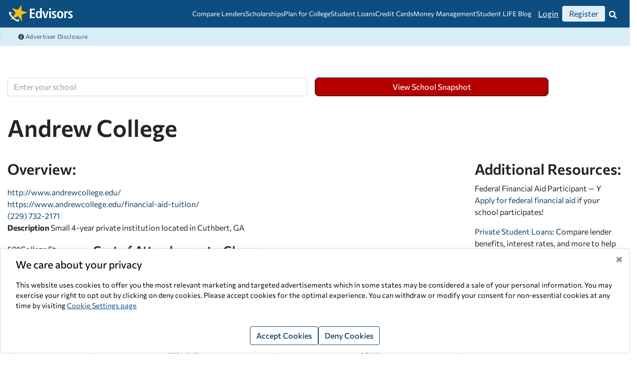

--- FILE ---
content_type: text/html; charset=utf-8
request_url: https://www.edvisors.com/college-toolkit/andrew-college/
body_size: 23410
content:
<!DOCTYPE html>

<html xmlns="http://www.w3.org/1999/xhtml" xml:lang="en-US" lang="en-US">
<head>
    

    <meta charset="utf-8" />
    <meta http-equiv="X-UA-Compatible" content="IE=edge,chrome=1">
    <meta name="viewport" content="width=device-width, initial-scale=1, viewport-fit=cover" />
    
<title>Andrew College | College Toolkit School Snapshot | Edvisors</title>

    <meta name="robots" content="index,follow" />
    <link rel="canonical" href="https://www.edvisors.com/college-toolkit/andrew-college/" />
    <meta property="fb:app_id" content="381227921926170" />
<meta property="og:type" content="website" />
<meta property="og:url" content="https://www.edvisors.com/college-toolkit/andrew-college/" />
<meta property="og:title" content="Andrew College | College Toolkit School Snapshot | Edvisors" />

<meta property="og:site_name" content="Edvisors" />
<meta property="og:locale" content="en_US" />

<link rel="preconnect" href="https://www.google.com">
<link rel="preconnect" href="https://www.gstatic.com" crossorigin>
<link rel="preconnect" href="https://app.hubspot.com">
<link rel="preconnect" href="https://static.hsappstatic.net">
    <!-- Google Tag Manager -->
    <script>
        window['__gtm'] = {
            sitekey: "GTM-K5GCTTZ"
        };
    </script>
    <!-- End Google Tag Manager -->
    <!-- Global site tag (gtag.js) - Google Analytics -->
    <script async src="https://www.googletagmanager.com/gtag/js?id=UA-62303796-1"></script>
    <script>
        window.dataLayer = window.dataLayer || [];
        function gtag(){dataLayer.push(arguments);}
        gtag('js', new Date());

        gtag('config', 'UA-62303796-1',  {'site_speed_sample_rate' : 100, 'optimize_id': 'GTM-NZ5TRFJ'});

        //global "edvisors-all" account
        gtag('config', 'UA-62303796-5');;
    </script>
    <!-- End Google Tag Analytics -->

    <link href="/Content/EdvisorsSite/css/edv-legacy.webpack.min.css?v=20260105T111706" media="screen" rel="stylesheet" />
<link href="/Content/EdvisorsSite/css/edv-print.webpack.min.css?v=20260105T111706" media="print" rel="stylesheet" /><link href="/Content/EdvisorsSite/css/edv.webpack.min.css?v=20260105T111706" media="screen" rel="stylesheet" />    <link href="/Content/EdvisorsSite/images/app/apple-touch-icon.png?v=20260105T110948" rel="apple-touch-icon" sizes="180x180" />
    <link href="/Content/EdvisorsSite/images/app/favicon-32x32.png?v=20260105T110948" rel="icon" sizes="32x32" type="image/png" />
    <link href="/Content/EdvisorsSite/images/app/favicon-16x16.png?v=20260105T110948" rel="icon" sizes="16x16" type="image/png" />
    <link href="/Content/EdvisorsSite/site.webmanifest?v=20260105T110948" rel="manifest" />
    
<style>
    @font-face {
        font-family: "Commissioner";
        src: url('/Content/EdvisorsSite/fonts/commissioner-variable-full.woff2') format('woff2');
        font-stretch: 25% 150%;
        font-style: oblique 0deg 10deg;
        font-weight: 100 900;
        font-display: swap;
    }
</style>
<script>
    function loadFonts() {
        if ("fonts" in document) {
            // Optimization for Repeat Views
            if (sessionStorage.fontsLoadedCriticalFoft) {
                // only stage 2 needed here, the subset isn’t needed anymore
                document.documentElement.classList.add("Commissioner");
                return;
            }

            document.fonts.load("1em Commissioner").then(function () {
                document.documentElement.classList.add("Commissioner");

                Promise.all([document.fonts.load("1em Commissioner")]).then(function () {
                    document.documentElement.classList.add("Commissioner");

                    // Optimization for Repeat Views
                    sessionStorage.fontsLoadedCriticalFoft = true;
                });
            });
        }
    }
    loadFonts();
</script>
    
    
    <script>window.corp = { data: {} };</script>
    <script>window.edv = { ajaxUrls: {}, data: {} };</script>
    
    <script>window.MF_DISABLE_COOKIE = true;</script>
    
<script type="text/javascript">
    var sentry_config = {
        environment: 'PROD',
        release: '2026-01-05T11:19:10'
    };
</script>
<script async="async" src="/Content/Shared/js/vendor/sentry.bundle.5.20.1.min.js?v=20260105T110952"></script>
        <style>
@media (max-width: 767px) { .header-stalker {display: none;} }
    </style>
    
</head>
<body>
<div id="pcw" data-page-id="school-page" data-user-auth="false">
	


<div data-section-name="content-wrapper" data-name="content-wrapper" class="content-wrapper">
	<div data-name="header-footer-frame" data-section-name="header-footer-frame" class="header-footer-frame">
    

<a href="#after-navigation" class="sr-only">Skip Navigation</a>


<header data-name="header" data-edv-component="header" data-authenticated="false" class="sticky-top dashboard-header">
    <div class="container-fluid">
        <div class="header-wrapper">
            <div id="header-top" class="header-top">
                <a class="navbar-brand d-print-none" href="https://www.edvisors.com/">
                    <img src="https://www.edvisors.com/media/images/edvisors-site/global/edvisors-logo.svg?v=20210420T205405" height="40" width="153" alt="Edvisors Star Logo"/>
                </a>
                <div class="navbar-brand d-none d-print-flex print-logo">
                    <img src="https://www.edvisors.com/media/images/edvisors-site/global/header-edvisors-print-logo.png?v=20200612T212431" height="40" width="153" alt="Edvisors Logo" loading="lazy" />
                </div>
            </div>
            <div class="header-middle"><div data-edv-component="mega-menu" data-name="three-column-navigation-menu" class="navbar-expand-xl">
    <ul id="mega-menu-toggler" class="mega-menu-toggler">
            <li class="navbar-link-item">
                    <a href="https://www.edvisors.com/compare-lenders/" id="navbarlink-compare-lenders" class="navbar-link anchor-link" aria-expanded="false" aria-controls="mega-menu-card-compare-lenders">
                        Compare Lenders
                        <span class="link-arrow-down" aria-hidden="true" />
                    </a>
                                    <div id="mega-menu-card-compare-lenders" class="mega-menu-card">
                        <div class="max-width-container">
                            <ul class="sublink-list" id="sublink-list-compare-lenders">

                                    <li id="compare-lenders-sublink-item-private-student-loans" data-name="private-student-loans" class="sublink-item">
                                        <a href="https://www.edvisors.com/compare-lenders/" class="sublink-anchor mega-menu-anchor sublink-anchor-active-state">
                                            <span>PRIVATE STUDENT LOANS</span>
                                            <i class="sublink-chevron-right" aria-hidden="true">




        <svg class="fa-glyph fa-chevron-right " xmlns="http://www.w3.org/2000/svg" viewBox="0 0 320 512" height="16" aria-hidden="true" role="img" fill="currentColor">
            <path d="M285.476 272.971L91.132 467.314c-9.373 9.373-24.569 9.373-33.941 0l-22.667-22.667c-9.357-9.357-9.375-24.522-.04-33.901L188.505 256 34.484 101.255c-9.335-9.379-9.317-24.544.04-33.901l22.667-22.667c9.373-9.373 24.569-9.373 33.941 0L285.475 239.03c9.373 9.372 9.373 24.568.001 33.941z"></path>
        </svg>
</i>
                                        </a>
                                    </li>
                                    <li id="compare-lenders-sublink-item-refinance-student-loans" data-name="refinance-student-loans" class="sublink-item">
                                        <a href="https://www.edvisors.com/refinance-student-loans/" class="sublink-anchor mega-menu-anchor ">
                                            <span>REFINANCE STUDENT LOANS</span>
                                            <i class="sublink-chevron-right" aria-hidden="true">




        <svg class="fa-glyph fa-chevron-right " xmlns="http://www.w3.org/2000/svg" viewBox="0 0 320 512" height="16" aria-hidden="true" role="img" fill="currentColor">
            <path d="M285.476 272.971L91.132 467.314c-9.373 9.373-24.569 9.373-33.941 0l-22.667-22.667c-9.357-9.357-9.375-24.522-.04-33.901L188.505 256 34.484 101.255c-9.335-9.379-9.317-24.544.04-33.901l22.667-22.667c9.373-9.373 24.569-9.373 33.941 0L285.475 239.03c9.373 9.372 9.373 24.568.001 33.941z"></path>
        </svg>
</i>
                                        </a>
                                    </li>
                            </ul>
                            <div class="articles-wrapper">

                                    <div class="article-ad-container " data-name="private-student-loans" id="compare-lenders-article-ad-private-student-loans">
                                        <div class="featured-articles-wrapper">
                                            <p class="featured-articles-title">featured articles</p>
                                            <ul id="article-private-student-loans-0" class="articles-list">
                                                    <li class="article-item">
                                                        <a class="article-anchor mega-menu-anchor" href="https://www.edvisors.com/student-loans/private-student-loans/best-private-student-loans/">Best Private Student Loans for January 2026</a>
                                                    </li>
                                                    <li class="article-item">
                                                        <a class="article-anchor mega-menu-anchor" href="https://www.edvisors.com/student-loans/private-student-loans/private-vs-federal-student-loans/">Student Loan Comparison: Federal Loans vs Private Loans</a>
                                                    </li>
                                                    <li class="article-item">
                                                        <a class="article-anchor mega-menu-anchor" href="https://www.edvisors.com/student-loans/parent-student-loans/compare/">Parent PLUS Loans vs Private Student Loans</a>
                                                    </li>
                                                    <li class="article-item">
                                                        <a class="article-anchor mega-menu-anchor" href="https://www.edvisors.com/student-loans/private-student-loans/how-does-student-loan-interest-work/">How Does Interest on Student Loans Work?</a>
                                                    </li>
                                                    <li class="article-item">
                                                        <a class="article-anchor mega-menu-anchor" href="https://www.edvisors.com/student-loans/private-student-loans/student-loan-cosigner/">Private Student Loan Cosigner: Everything you Need to Know</a>
                                                    </li>
                                                                                                    <li class="article-item">
                                                        <a class="article-anchor mega-menu-anchor" href="https://www.edvisors.com/student-loans/private-student-loans/"><em>View All Articles &gt;</em></a>
                                                    </li>

                                            </ul>
                                        </div>
                                        <div class="sub-category-ad">
                                                <div class="advertisemnt-list-container">
        <div data-name="advertisement-list" class="one-column">
                <div data-name="advertisement-item">
                    <div data-edv-component="advertisement"
                         data-placement-type-id="1"
                         data-placement-type="Offer Wall"
                         data-advertisement-id="75"
                         data-start-advertisement-api-url="/ajaxRequest/Offers/StartAdvertisement?ajax=true&amp;disableContextResolving=true"
                         data-campaign-name="SallieMae"
                         data-campaign-type="LenderOffer"
                         data-click-all="true"
                         data-sec-hash="2096b545a27684c7d3edfe30f26bc73aea5a483b"
                         class="ad-placement-offerwall card">
                        <div data-name="ad-no-points" class="two-columns responsive">
<div class="text-center">
<span class="sr-only"></span><img src="https://www.edvisors.com/media/images/common/lender-logos/salliemae_logo_rasp.png?h=60&amp;iar=0&amp;w=206&amp;v=20250401T170105&amp;hash=B97E0ED6B3200AE64E228F50A1CBF6AA" alt="Sallie Mae Logo" height="60" loading="lazy" width="206" />
</div>
<div class="w25 text-center mb-2">
</div>
<div class="w90">
<div class="two-columns flex-center" style="font-weight: 500;">
<p><strong>Fixed Rates:</strong> 2.89% APR - 17.49% APR<sup><a href="https://www.edvisors.com/disclaimers/sallie-mae/">1</a></sup></p>
<p><strong>Variable Rates:</strong> 3.87% APR - 16.50% APR<sup><a href="https://www.edvisors.com/disclaimers/sallie-mae/">1</a></sup></p>

</div>
</div>
<img class="d-none" src="#" width="1" height="1" alt="">
<div class="mt-2">
<div class="text-center">
<a class="btn btn-red btn btn-red" title="Apply for a Sallie Mae Private Student Loan" href="https://www.edvisors.com/apply/lender/sallie-mae/">Apply Now</a></div>
</div>
</div>
<button data-edv-component="banner-ad-modal" data-toggle="modal" data-target="#advertiserDisclosureModal" data-theme="light" data-is-sticky="true" data-placement="tr" aria-label="Why This Advertisement Is Being Shown">
<span class="ad-disclosure-icon" aria-hidden="true">
<img src="/media/images/edvisors-site/icons/info-circle-blue.png" style="width:16px; height:16px;" alt="">
</span>
<span aria-hidden="true" class="banner-ad-modal-header">Advertisement</span>
</button>
                    </div>
                </div>
        </div>
    </div>

                                        </div>
                                    </div>
                                    <div class="article-ad-container d-none" data-name="refinance-student-loans" id="compare-lenders-article-ad-refinance-student-loans">
                                        <div class="featured-articles-wrapper">
                                            <p class="featured-articles-title">featured articles</p>
                                            <ul id="article-refinance-student-loans-1" class="articles-list">
                                                    <li class="article-item">
                                                        <a class="article-anchor mega-menu-anchor" href="https://www.edvisors.com/refinance-student-loans/">Compare Lenders</a>
                                                    </li>
                                                    <li class="article-item">
                                                        <a class="article-anchor mega-menu-anchor" href="https://www.edvisors.com/student-loans/repay-student-loans/refinance/best-companies-to-refinance-student-loans/">Best Student Loan Refinance Companies for January 2026</a>
                                                    </li>
                                                    <li class="article-item">
                                                        <a class="article-anchor mega-menu-anchor" href="https://www.edvisors.com/student-loans/repay-student-loans/federal/repayment/">Federal Student Loan Repayment Plans</a>
                                                    </li>
                                                    <li class="article-item">
                                                        <a class="article-anchor mega-menu-anchor" href="https://www.edvisors.com/student-loans/repay-student-loans/federal/forgiveness/">Student Loan Forgiveness: How to Get Student Loans Forgiven</a>
                                                    </li>
                                                    <li class="article-item">
                                                        <a class="article-anchor mega-menu-anchor" href="https://www.edvisors.com/student-loans/repay-student-loans/repayment-plans/">Repayment Plans for Private Student Loans</a>
                                                    </li>
                                                    <li class="article-item">
                                                        <a class="article-anchor mega-menu-anchor" href="https://www.edvisors.com/student-loans/repay-student-loans/federal/parent-plus-loan-forgiveness/">Parent PLUS Loan Forgiveness</a>
                                                    </li>
                                                                                                    <li class="article-item">
                                                        <a class="article-anchor mega-menu-anchor" href="https://www.edvisors.com/student-loans/repay-student-loans/"><em>View All Articles &gt;</em></a>
                                                    </li>

                                            </ul>
                                        </div>
                                        <div class="sub-category-ad">
                                                <div class="advertisemnt-list-container">
        <div data-name="advertisement-list" class="one-column">
                <div data-name="advertisement-item">
                    <div data-edv-component="advertisement"
                         data-placement-type-id="1"
                         data-placement-type="Offer Wall"
                         data-advertisement-id="15094"
                         data-start-advertisement-api-url="/ajaxRequest/Offers/StartAdvertisement?ajax=true&amp;disableContextResolving=true"
                         data-campaign-name="EarnestRefi"
                         data-campaign-type="RefiLenderOffer"
                         data-click-all="true"
                         data-sec-hash="76cbc102a39a88282e34e2e37fe0b7d34947e40b"
                         class="ad-placement-offerwall card">
                        <div data-name="ad-no-points" class="two-columns responsive">
<div class="text-center">
<span class="sr-only"></span><img src="https://www.edvisors.com/media/images/edvisors-site/student-loans/lender-info/logo_green_rgb.png?h=60&amp;iar=0&amp;w=206&amp;v=20240124T230522&amp;hash=2C6871078FCB9E35D2B98D6C03E70A32" alt="Earnest Private Student Loan" height="60" loading="lazy" width="206" />
</div>
<div class="w25 text-center mb-2">
</div>
<div class="w90">
<div class="two-columns flex-center" style="font-weight: 500;">
<p><strong>Fixed rates as low as:</strong>&nbsp;4.45% APR (with Autopay)<a href="https://www.edvisors.com/refi-disclaimers/earnest-refinance-disclaimers/"><sup>*</sup></a></p>
<p><strong>Variable rates as low as:</strong> 5.88% APR (with Autopay)<a href="https://www.edvisors.com/refi-disclaimers/earnest-refinance-disclaimers/"><sup>*</sup></a></p>
</div>
</div>
<img class="d-none" src="#" width="1" height="1" alt="">
<div class="mt-2">
<div class="text-center">
<a class="btn btn-red btn btn-red" href="https://www.edvisors.com/refinance-student-loans/earnest-refi/">Apply Now</a></div>
</div>
</div>
<button data-edv-component="banner-ad-modal" data-toggle="modal" data-target="#advertiserDisclosureModal" data-theme="light" data-is-sticky="true" data-placement="tr" aria-label="Why This Advertisement Is Being Shown">
<span class="ad-disclosure-icon" aria-hidden="true">
<img src="/media/images/edvisors-site/icons/info-circle-blue.png" style="width:16px; height:16px;" alt="">
</span>
<span aria-hidden="true" class="banner-ad-modal-header">Advertisement</span>
</button>
                    </div>
                </div>
        </div>
    </div>

                                        </div>
                                    </div>
                            </div>
                        </div>
                    </div>
            </li>
            <li class="navbar-link-item">
                    <a href="https://www.edvisors.com/scholarships/" id="navbarlink-scholarships" class="navbar-link anchor-link" aria-expanded="false" aria-controls="mega-menu-card-scholarships">
                        Scholarships
                        <span class="link-arrow-down" aria-hidden="true" />
                    </a>
                                    <div id="mega-menu-card-scholarships" class="mega-menu-card">
                        <div class="max-width-container">
                            <ul class="sublink-list" id="sublink-list-scholarships">

                                    <li id="scholarships-sublink-item-college-grants" data-name="college-grants" class="sublink-item">
                                        <a href="https://www.edvisors.com/plan-for-college/scholarships/college-grants/" class="sublink-anchor mega-menu-anchor sublink-anchor-active-state">
                                            <span>COLLEGE GRANTS</span>
                                            <i class="sublink-chevron-right" aria-hidden="true">




        <svg class="fa-glyph fa-chevron-right " xmlns="http://www.w3.org/2000/svg" viewBox="0 0 320 512" height="16" aria-hidden="true" role="img" fill="currentColor">
            <path d="M285.476 272.971L91.132 467.314c-9.373 9.373-24.569 9.373-33.941 0l-22.667-22.667c-9.357-9.357-9.375-24.522-.04-33.901L188.505 256 34.484 101.255c-9.335-9.379-9.317-24.544.04-33.901l22.667-22.667c9.373-9.373 24.569-9.373 33.941 0L285.475 239.03c9.373 9.372 9.373 24.568.001 33.941z"></path>
        </svg>
</i>
                                        </a>
                                    </li>
                                    <li id="scholarships-sublink-item-college-scholarships" data-name="college-scholarships" class="sublink-item">
                                        <a href="https://www.edvisors.com/plan-for-college/scholarships/college-scholarships/" class="sublink-anchor mega-menu-anchor ">
                                            <span>COLLEGE SCHOLARSHIPS</span>
                                            <i class="sublink-chevron-right" aria-hidden="true">




        <svg class="fa-glyph fa-chevron-right " xmlns="http://www.w3.org/2000/svg" viewBox="0 0 320 512" height="16" aria-hidden="true" role="img" fill="currentColor">
            <path d="M285.476 272.971L91.132 467.314c-9.373 9.373-24.569 9.373-33.941 0l-22.667-22.667c-9.357-9.357-9.375-24.522-.04-33.901L188.505 256 34.484 101.255c-9.335-9.379-9.317-24.544.04-33.901l22.667-22.667c9.373-9.373 24.569-9.373 33.941 0L285.475 239.03c9.373 9.372 9.373 24.568.001 33.941z"></path>
        </svg>
</i>
                                        </a>
                                    </li>
                                    <li id="scholarships-sublink-item-employer" data-name="employer" class="sublink-item">
                                        <a href="https://www.edvisors.com/plan-for-college/scholarships/employer/" class="sublink-anchor mega-menu-anchor ">
                                            <span>EMPLOYER</span>
                                            <i class="sublink-chevron-right" aria-hidden="true">




        <svg class="fa-glyph fa-chevron-right " xmlns="http://www.w3.org/2000/svg" viewBox="0 0 320 512" height="16" aria-hidden="true" role="img" fill="currentColor">
            <path d="M285.476 272.971L91.132 467.314c-9.373 9.373-24.569 9.373-33.941 0l-22.667-22.667c-9.357-9.357-9.375-24.522-.04-33.901L188.505 256 34.484 101.255c-9.335-9.379-9.317-24.544.04-33.901l22.667-22.667c9.373-9.373 24.569-9.373 33.941 0L285.475 239.03c9.373 9.372 9.373 24.568.001 33.941z"></path>
        </svg>
</i>
                                        </a>
                                    </li>
                                    <li id="scholarships-sublink-item-military" data-name="military" class="sublink-item">
                                        <a href="https://www.edvisors.com/plan-for-college/scholarships/military/" class="sublink-anchor mega-menu-anchor ">
                                            <span>MILITARY</span>
                                            <i class="sublink-chevron-right" aria-hidden="true">




        <svg class="fa-glyph fa-chevron-right " xmlns="http://www.w3.org/2000/svg" viewBox="0 0 320 512" height="16" aria-hidden="true" role="img" fill="currentColor">
            <path d="M285.476 272.971L91.132 467.314c-9.373 9.373-24.569 9.373-33.941 0l-22.667-22.667c-9.357-9.357-9.375-24.522-.04-33.901L188.505 256 34.484 101.255c-9.335-9.379-9.317-24.544.04-33.901l22.667-22.667c9.373-9.373 24.569-9.373 33.941 0L285.475 239.03c9.373 9.372 9.373 24.568.001 33.941z"></path>
        </svg>
</i>
                                        </a>
                                    </li>
                            </ul>
                            <div class="articles-wrapper">

                                    <div class="article-ad-container " data-name="college-grants" id="scholarships-article-ad-college-grants">
                                        <div class="featured-articles-wrapper">
                                            <p class="featured-articles-title">featured articles</p>
                                            <ul id="article-college-grants-0" class="articles-list">
                                                    <li class="article-item">
                                                        <a class="article-anchor mega-menu-anchor" href="https://www.edvisors.com/ask/faq/difference-between-scholarships-and-grants/">What&#39;s the difference between scholarships and grants?</a>
                                                    </li>
                                                    <li class="article-item">
                                                        <a class="article-anchor mega-menu-anchor" href="https://www.edvisors.com/plan-for-college/scholarships/college-grants/graduate-fellowships/">Graduate Fellowships</a>
                                                    </li>
                                                                                                    <li class="article-item">
                                                        <a class="article-anchor mega-menu-anchor" href="https://www.edvisors.com/plan-for-college/scholarships/college-grants/all-articles/"><em>View All Articles &gt;</em></a>
                                                    </li>

                                            </ul>
                                        </div>
                                        <div class="sub-category-ad">
                                                <div class="advertisemnt-list-container">
        <div data-name="advertisement-list" class="one-column">
                <div data-name="advertisement-item">
                    <div data-edv-component="advertisement"
                         data-placement-type-id="41"
                         data-placement-type="Native"
                         data-advertisement-id="16946"
                         data-start-advertisement-api-url="/ajaxRequest/Offers/StartAdvertisement?ajax=true&amp;disableContextResolving=true"
                         data-campaign-name="2500MonthlyScholarship_Edvisors"
                         data-campaign-type="Header Nav"
                         data-click-all="false"
                         data-sec-hash="de3095f87bb9a617ef32753f55a8d29b5c84f8ee"
                         class="ad-placement-native">
                        <div class="mx-auto">
<a rel="noopener noreferrer" class="click" href="https://go.edvisors.com/aff_c?offer_id=2047&aff_id=2595" target="_blank"><img src="https://www.edvisors.com/media/images/edvisors-site/advertisements/edv-2500-monthly-300-x-250-px.png?h=250&amp;iar=0&amp;w=300&amp;v=20250403T183902&amp;hash=E0EC4C2A8FE6A2AA2FF85909B3975CD4" alt="Enter to Win $2,500 to Help Pay for College" title="Edvisors $2,500 Monthly Scholarship" /></a>
</div>
                    </div>
                </div>
        </div>
    </div>

                                        </div>
                                    </div>
                                    <div class="article-ad-container d-none" data-name="college-scholarships" id="scholarships-article-ad-college-scholarships">
                                        <div class="featured-articles-wrapper">
                                            <p class="featured-articles-title">featured articles</p>
                                            <ul id="article-college-scholarships-1" class="articles-list">
                                                    <li class="article-item">
                                                        <a class="article-anchor mega-menu-anchor" href="https://www.edvisors.com/plan-for-college/scholarships/college-scholarships/how-to-find-scholarships/">How to Find Scholarships</a>
                                                    </li>
                                                    <li class="article-item">
                                                        <a class="article-anchor mega-menu-anchor" href="https://www.edvisors.com/plan-for-college/scholarships/college-scholarships/how-to-win/">Top Tips for Winning Scholarships for College</a>
                                                    </li>
                                                    <li class="article-item">
                                                        <a class="article-anchor mega-menu-anchor" href="https://www.edvisors.com/plan-for-college/scholarships/college-scholarships/free-scholarships/">Apply for Free Scholarships for College</a>
                                                    </li>
                                                    <li class="article-item">
                                                        <a class="article-anchor mega-menu-anchor" href="https://www.edvisors.com/plan-for-college/scholarships/college-scholarships/popular-scholarships/">Most Popular Scholarships for College Students in 2026</a>
                                                    </li>
                                                                                                    <li class="article-item">
                                                        <a class="article-anchor mega-menu-anchor" href="https://www.edvisors.com/plan-for-college/scholarships/college-scholarships/all-articles/"><em>View All Articles &gt;</em></a>
                                                    </li>

                                            </ul>
                                        </div>
                                        <div class="sub-category-ad">
                                                <div class="advertisemnt-list-container">
        <div data-name="advertisement-list" class="one-column">
                <div data-name="advertisement-item">
                    <div data-edv-component="advertisement"
                         data-placement-type-id="41"
                         data-placement-type="Native"
                         data-advertisement-id="16946"
                         data-start-advertisement-api-url="/ajaxRequest/Offers/StartAdvertisement?ajax=true&amp;disableContextResolving=true"
                         data-campaign-name="2500MonthlyScholarship_Edvisors"
                         data-campaign-type="Header Nav"
                         data-click-all="false"
                         data-sec-hash="de3095f87bb9a617ef32753f55a8d29b5c84f8ee"
                         class="ad-placement-native">
                        <div class="mx-auto">
<a rel="noopener noreferrer" class="click" href="https://go.edvisors.com/aff_c?offer_id=2047&aff_id=2595" target="_blank"><img src="https://www.edvisors.com/media/images/edvisors-site/advertisements/edv-2500-monthly-300-x-250-px.png?h=250&amp;iar=0&amp;w=300&amp;v=20250403T183902&amp;hash=E0EC4C2A8FE6A2AA2FF85909B3975CD4" alt="Enter to Win $2,500 to Help Pay for College" title="Edvisors $2,500 Monthly Scholarship" /></a>
</div>
                    </div>
                </div>
        </div>
    </div>

                                        </div>
                                    </div>
                                    <div class="article-ad-container d-none" data-name="employer" id="scholarships-article-ad-employer">
                                        <div class="featured-articles-wrapper">
                                            <p class="featured-articles-title">featured articles</p>
                                            <ul id="article-employer-2" class="articles-list">
                                                    <li class="article-item">
                                                        <a class="article-anchor mega-menu-anchor" href="https://www.edvisors.com/plan-for-college/scholarships/employer/federal-student-loans-work-study/">What is Federal Work Study Program?  </a>
                                                    </li>
                                                    <li class="article-item">
                                                        <a class="article-anchor mega-menu-anchor" href="https://www.edvisors.com/plan-for-college/scholarships/employer/tuition-waivers/">Employer Tuition Assistance Programs: How Do They Work?</a>
                                                    </li>
                                                                                                    <li class="article-item">
                                                        <a class="article-anchor mega-menu-anchor" href="https://www.edvisors.com/plan-for-college/scholarships/employer/all-articles/"><em>View All Articles &gt;</em></a>
                                                    </li>

                                            </ul>
                                        </div>
                                        <div class="sub-category-ad">
                                                <div class="advertisemnt-list-container">
        <div data-name="advertisement-list" class="one-column">
                <div data-name="advertisement-item">
                    <div data-edv-component="advertisement"
                         data-placement-type-id="41"
                         data-placement-type="Native"
                         data-advertisement-id="16946"
                         data-start-advertisement-api-url="/ajaxRequest/Offers/StartAdvertisement?ajax=true&amp;disableContextResolving=true"
                         data-campaign-name="2500MonthlyScholarship_Edvisors"
                         data-campaign-type="Header Nav"
                         data-click-all="false"
                         data-sec-hash="de3095f87bb9a617ef32753f55a8d29b5c84f8ee"
                         class="ad-placement-native">
                        <div class="mx-auto">
<a rel="noopener noreferrer" class="click" href="https://go.edvisors.com/aff_c?offer_id=2047&aff_id=2595" target="_blank"><img src="https://www.edvisors.com/media/images/edvisors-site/advertisements/edv-2500-monthly-300-x-250-px.png?h=250&amp;iar=0&amp;w=300&amp;v=20250403T183902&amp;hash=E0EC4C2A8FE6A2AA2FF85909B3975CD4" alt="Enter to Win $2,500 to Help Pay for College" title="Edvisors $2,500 Monthly Scholarship" /></a>
</div>
                    </div>
                </div>
        </div>
    </div>

                                        </div>
                                    </div>
                                    <div class="article-ad-container d-none" data-name="military" id="scholarships-article-ad-military">
                                        <div class="featured-articles-wrapper">
                                            <p class="featured-articles-title">featured articles</p>
                                            <ul id="article-military-3" class="articles-list">
                                                    <li class="article-item">
                                                        <a class="article-anchor mega-menu-anchor" href="https://www.edvisors.com/plan-for-college/scholarships/military/gi-bill/">GI Bill</a>
                                                    </li>
                                                    <li class="article-item">
                                                        <a class="article-anchor mega-menu-anchor" href="https://www.edvisors.com/plan-for-college/scholarships/military/academies/">Military Service Academies</a>
                                                    </li>
                                                    <li class="article-item">
                                                        <a class="article-anchor mega-menu-anchor" href="https://www.edvisors.com/plan-for-college/scholarships/military/rotc/">ROTC Scholarships</a>
                                                    </li>
                                                                                                    <li class="article-item">
                                                        <a class="article-anchor mega-menu-anchor" href="https://www.edvisors.com/plan-for-college/scholarships/military/all-articles/"><em>View All Articles &gt;</em></a>
                                                    </li>

                                            </ul>
                                        </div>
                                        <div class="sub-category-ad">
                                                <div class="advertisemnt-list-container">
        <div data-name="advertisement-list" class="one-column">
                <div data-name="advertisement-item">
                    <div data-edv-component="advertisement"
                         data-placement-type-id="41"
                         data-placement-type="Native"
                         data-advertisement-id="16946"
                         data-start-advertisement-api-url="/ajaxRequest/Offers/StartAdvertisement?ajax=true&amp;disableContextResolving=true"
                         data-campaign-name="2500MonthlyScholarship_Edvisors"
                         data-campaign-type="Header Nav"
                         data-click-all="false"
                         data-sec-hash="de3095f87bb9a617ef32753f55a8d29b5c84f8ee"
                         class="ad-placement-native">
                        <div class="mx-auto">
<a rel="noopener noreferrer" class="click" href="https://go.edvisors.com/aff_c?offer_id=2047&aff_id=2595" target="_blank"><img src="https://www.edvisors.com/media/images/edvisors-site/advertisements/edv-2500-monthly-300-x-250-px.png?h=250&amp;iar=0&amp;w=300&amp;v=20250403T183902&amp;hash=E0EC4C2A8FE6A2AA2FF85909B3975CD4" alt="Enter to Win $2,500 to Help Pay for College" title="Edvisors $2,500 Monthly Scholarship" loading="lazy" /></a>
</div>
                    </div>
                </div>
        </div>
    </div>

                                        </div>
                                    </div>
                            </div>
                        </div>
                    </div>
            </li>
            <li class="navbar-link-item">
                    <a href="https://www.edvisors.com/plan-for-college/" id="navbarlink-plan-for-college" class="navbar-link anchor-link" aria-expanded="false" aria-controls="mega-menu-card-plan-for-college">
                        Plan for College
                        <span class="link-arrow-down" aria-hidden="true" />
                    </a>
                                    <div id="mega-menu-card-plan-for-college" class="mega-menu-card">
                        <div class="max-width-container">
                            <ul class="sublink-list" id="sublink-list-plan-for-college">

                                    <li id="plan-for-college-sublink-item-careers" data-name="careers" class="sublink-item">
                                        <a href="https://www.edvisors.com/plan-for-college/careers/" class="sublink-anchor mega-menu-anchor sublink-anchor-active-state">
                                            <span>CAREERS</span>
                                            <i class="sublink-chevron-right" aria-hidden="true">




        <svg class="fa-glyph fa-chevron-right " xmlns="http://www.w3.org/2000/svg" viewBox="0 0 320 512" height="16" aria-hidden="true" role="img" fill="currentColor">
            <path d="M285.476 272.971L91.132 467.314c-9.373 9.373-24.569 9.373-33.941 0l-22.667-22.667c-9.357-9.357-9.375-24.522-.04-33.901L188.505 256 34.484 101.255c-9.335-9.379-9.317-24.544.04-33.901l22.667-22.667c9.373-9.373 24.569-9.373 33.941 0L285.475 239.03c9.373 9.372 9.373 24.568.001 33.941z"></path>
        </svg>
</i>
                                        </a>
                                    </li>
                                    <li id="plan-for-college-sublink-item-college-admissions" data-name="college-admissions" class="sublink-item">
                                        <a href="https://www.edvisors.com/plan-for-college/college-admissions/" class="sublink-anchor mega-menu-anchor ">
                                            <span>COLLEGE ADMISSIONS</span>
                                            <i class="sublink-chevron-right" aria-hidden="true">




        <svg class="fa-glyph fa-chevron-right " xmlns="http://www.w3.org/2000/svg" viewBox="0 0 320 512" height="16" aria-hidden="true" role="img" fill="currentColor">
            <path d="M285.476 272.971L91.132 467.314c-9.373 9.373-24.569 9.373-33.941 0l-22.667-22.667c-9.357-9.357-9.375-24.522-.04-33.901L188.505 256 34.484 101.255c-9.335-9.379-9.317-24.544.04-33.901l22.667-22.667c9.373-9.373 24.569-9.373 33.941 0L285.475 239.03c9.373 9.372 9.373 24.568.001 33.941z"></path>
        </svg>
</i>
                                        </a>
                                    </li>
                                    <li id="plan-for-college-sublink-item-fafsa" data-name="fafsa" class="sublink-item">
                                        <a href="https://www.edvisors.com/plan-for-college/fafsa/" class="sublink-anchor mega-menu-anchor ">
                                            <span>FAFSA</span>
                                            <i class="sublink-chevron-right" aria-hidden="true">




        <svg class="fa-glyph fa-chevron-right " xmlns="http://www.w3.org/2000/svg" viewBox="0 0 320 512" height="16" aria-hidden="true" role="img" fill="currentColor">
            <path d="M285.476 272.971L91.132 467.314c-9.373 9.373-24.569 9.373-33.941 0l-22.667-22.667c-9.357-9.357-9.375-24.522-.04-33.901L188.505 256 34.484 101.255c-9.335-9.379-9.317-24.544.04-33.901l22.667-22.667c9.373-9.373 24.569-9.373 33.941 0L285.475 239.03c9.373 9.372 9.373 24.568.001 33.941z"></path>
        </svg>
</i>
                                        </a>
                                    </li>
                                    <li id="plan-for-college-sublink-item-scholarships" data-name="scholarships" class="sublink-item">
                                        <a href="https://www.edvisors.com/plan-for-college/scholarships/" class="sublink-anchor mega-menu-anchor ">
                                            <span>SCHOLARSHIPS</span>
                                            <i class="sublink-chevron-right" aria-hidden="true">




        <svg class="fa-glyph fa-chevron-right " xmlns="http://www.w3.org/2000/svg" viewBox="0 0 320 512" height="16" aria-hidden="true" role="img" fill="currentColor">
            <path d="M285.476 272.971L91.132 467.314c-9.373 9.373-24.569 9.373-33.941 0l-22.667-22.667c-9.357-9.357-9.375-24.522-.04-33.901L188.505 256 34.484 101.255c-9.335-9.379-9.317-24.544.04-33.901l22.667-22.667c9.373-9.373 24.569-9.373 33.941 0L285.475 239.03c9.373 9.372 9.373 24.568.001 33.941z"></path>
        </svg>
</i>
                                        </a>
                                    </li>
                                    <li id="plan-for-college-sublink-item-paying-for-college" data-name="paying-for-college" class="sublink-item">
                                        <a href="https://www.edvisors.com/plan-for-college/paying-for-college/" class="sublink-anchor mega-menu-anchor ">
                                            <span>PAYING FOR COLLEGE</span>
                                            <i class="sublink-chevron-right" aria-hidden="true">




        <svg class="fa-glyph fa-chevron-right " xmlns="http://www.w3.org/2000/svg" viewBox="0 0 320 512" height="16" aria-hidden="true" role="img" fill="currentColor">
            <path d="M285.476 272.971L91.132 467.314c-9.373 9.373-24.569 9.373-33.941 0l-22.667-22.667c-9.357-9.357-9.375-24.522-.04-33.901L188.505 256 34.484 101.255c-9.335-9.379-9.317-24.544.04-33.901l22.667-22.667c9.373-9.373 24.569-9.373 33.941 0L285.475 239.03c9.373 9.372 9.373 24.568.001 33.941z"></path>
        </svg>
</i>
                                        </a>
                                    </li>
                                    <li id="plan-for-college-sublink-item-student-life-blog" data-name="student-life-blog" class="sublink-item">
                                        <a href="https://www.edvisors.com/plan-for-college/student-life-blog/" class="sublink-anchor mega-menu-anchor ">
                                            <span>STUDENT LIFE BLOG</span>
                                            <i class="sublink-chevron-right" aria-hidden="true">




        <svg class="fa-glyph fa-chevron-right " xmlns="http://www.w3.org/2000/svg" viewBox="0 0 320 512" height="16" aria-hidden="true" role="img" fill="currentColor">
            <path d="M285.476 272.971L91.132 467.314c-9.373 9.373-24.569 9.373-33.941 0l-22.667-22.667c-9.357-9.357-9.375-24.522-.04-33.901L188.505 256 34.484 101.255c-9.335-9.379-9.317-24.544.04-33.901l22.667-22.667c9.373-9.373 24.569-9.373 33.941 0L285.475 239.03c9.373 9.372 9.373 24.568.001 33.941z"></path>
        </svg>
</i>
                                        </a>
                                    </li>
                            </ul>
                            <div class="articles-wrapper">

                                    <div class="article-ad-container " data-name="careers" id="plan-for-college-article-ad-careers">
                                        <div class="featured-articles-wrapper">
                                            <p class="featured-articles-title">featured articles</p>
                                            <ul id="article-careers-0" class="articles-list">
                                                    <li class="article-item">
                                                        <a class="article-anchor mega-menu-anchor" href="https://www.edvisors.com/plan-for-college/careers/best-job-search-sites/">Best Job Search Sites January 2026</a>
                                                    </li>
                                                    <li class="article-item">
                                                        <a class="article-anchor mega-menu-anchor" href="https://www.edvisors.com/plan-for-college/careers/resumes-that-get-noticed/">Resumes That Get Noticed</a>
                                                    </li>
                                                    <li class="article-item">
                                                        <a class="article-anchor mega-menu-anchor" href="https://www.edvisors.com/plan-for-college/careers/high-paying-careers/">High Paying Careers</a>
                                                    </li>
                                                    <li class="article-item">
                                                        <a class="article-anchor mega-menu-anchor" href="https://www.edvisors.com/plan-for-college/careers/stem-careers/">STEM Careers</a>
                                                    </li>
                                                                                                    <li class="article-item">
                                                        <a class="article-anchor mega-menu-anchor" href="https://www.edvisors.com/plan-for-college/careers/"><em>View All Articles &gt;</em></a>
                                                    </li>

                                            </ul>
                                        </div>
                                        <div class="sub-category-ad">
                                                <div class="advertisemnt-list-container">
        <div data-name="advertisement-list" class="one-column">
                <div data-name="advertisement-item">
                    <div data-edv-component="advertisement"
                         data-placement-type-id="41"
                         data-placement-type="Native"
                         data-advertisement-id="16950"
                         data-start-advertisement-api-url="/ajaxRequest/Offers/StartAdvertisement?ajax=true&amp;disableContextResolving=true"
                         data-campaign-name="gradguard-mm"
                         data-campaign-type="MoneyMGMT"
                         data-click-all="false"
                         data-sec-hash="c5eea101666190e6a6f3cd4a925a8e9e4a7e27da"
                         class="ad-placement-native">
                        <div class="">
<a rel="noopener noreferrer" class="click" href="https://go.edvisors.com/aff_c?offer_id=2079&aff_id=4548&aff_sub=widget" target="_blank"><img src="https://www.edvisors.com/media/images/edvisors-site/advertisements/gradguard-1.png?h=1080&amp;iar=0&amp;w=1080&amp;v=20250522T184755&amp;hash=1045032EF602787B0450A1A8BEB450D5" alt="Are you ready for college? You are with GradGuard" loading="lazy" /></a>
<div class="d-flex justify-content-center align-items-center">
<button data-edv-component="banner-ad-modal" data-toggle="modal" data-target="#finAdvertiserDisclosureModal" data-theme="light" data-is-sticky="false" data-placement="" aria-label="Why This Advertisement Is Being Shown">
<span class="ad-disclosure-icon" aria-hidden="true">
<img src="/media/images/edvisors-site/icons/info-circle-blue.png" style="width:16px; height:16px;" alt="">
</span>
<span aria-hidden="true" class="banner-ad-modal-header">Advertisement</span>
</button></div>
</div>
                    </div>
                </div>
        </div>
    </div>

                                        </div>
                                    </div>
                                    <div class="article-ad-container d-none" data-name="college-admissions" id="plan-for-college-article-ad-college-admissions">
                                        <div class="featured-articles-wrapper">
                                            <p class="featured-articles-title">featured articles</p>
                                            <ul id="article-college-admissions-1" class="articles-list">
                                                    <li class="article-item">
                                                        <a class="article-anchor mega-menu-anchor" href="https://www.edvisors.com/plan-for-college/college-admissions/academic-fit/">Determining College Academic Fit: Reach, Match and Safety Schools</a>
                                                    </li>
                                                    <li class="article-item">
                                                        <a class="article-anchor mega-menu-anchor" href="https://www.edvisors.com/plan-for-college/college-admissions/need-blind-admissions/">Need-Blind Admissions</a>
                                                    </li>
                                                    <li class="article-item">
                                                        <a class="article-anchor mega-menu-anchor" href="https://www.edvisors.com/plan-for-college/college-admissions/how-long-is-a-college-essay/">How Long is a College Essay</a>
                                                    </li>
                                                    <li class="article-item">
                                                        <a class="article-anchor mega-menu-anchor" href="https://www.edvisors.com/plan-for-college/college-admissions/when-are-college-applications-due/">When are College Applications Due</a>
                                                    </li>
                                                    <li class="article-item">
                                                        <a class="article-anchor mega-menu-anchor" href="https://www.edvisors.com/plan-for-college/college-admissions/how-to-write-a-good-college-essay/">How to Write a Good College Essay</a>
                                                    </li>
                                                                                                    <li class="article-item">
                                                        <a class="article-anchor mega-menu-anchor" href="https://www.edvisors.com/plan-for-college/college-admissions/"><em>View All Articles &gt;</em></a>
                                                    </li>

                                            </ul>
                                        </div>
                                        <div class="sub-category-ad">
                                                <div class="advertisemnt-list-container">
        <div data-name="advertisement-list" class="one-column">
                <div data-name="advertisement-item">
                    <div data-edv-component="advertisement"
                         data-placement-type-id="41"
                         data-placement-type="Native"
                         data-advertisement-id="16946"
                         data-start-advertisement-api-url="/ajaxRequest/Offers/StartAdvertisement?ajax=true&amp;disableContextResolving=true"
                         data-campaign-name="2500MonthlyScholarship_Edvisors"
                         data-campaign-type="Header Nav"
                         data-click-all="false"
                         data-sec-hash="de3095f87bb9a617ef32753f55a8d29b5c84f8ee"
                         class="ad-placement-native">
                        <div class="mx-auto">
<a rel="noopener noreferrer" class="click" href="https://go.edvisors.com/aff_c?offer_id=2047&aff_id=2595" target="_blank"><img src="https://www.edvisors.com/media/images/edvisors-site/advertisements/edv-2500-monthly-300-x-250-px.png?h=250&amp;iar=0&amp;w=300&amp;v=20250403T183902&amp;hash=E0EC4C2A8FE6A2AA2FF85909B3975CD4" alt="Enter to Win $2,500 to Help Pay for College" title="Edvisors $2,500 Monthly Scholarship" loading="lazy" /></a>
</div>
                    </div>
                </div>
        </div>
    </div>

                                        </div>
                                    </div>
                                    <div class="article-ad-container d-none" data-name="fafsa" id="plan-for-college-article-ad-fafsa">
                                        <div class="featured-articles-wrapper">
                                            <p class="featured-articles-title">featured articles</p>
                                            <ul id="article-fafsa-2" class="articles-list">
                                                    <li class="article-item">
                                                        <a class="article-anchor mega-menu-anchor" href="https://www.edvisors.com/student-loans/fafsa/filing-the-fafsa/">Filing the FAFSA 2026-2027: A Simple Guide for Students</a>
                                                    </li>
                                                    <li class="article-item">
                                                        <a class="article-anchor mega-menu-anchor" href="https://www.edvisors.com/student-loans/fafsa/fafsa-deadlines/">FAFSA&#174; Deadlines for 2026-2027</a>
                                                    </li>
                                                    <li class="article-item">
                                                        <a class="article-anchor mega-menu-anchor" href="https://www.edvisors.com/student-loans/fafsa/fafsa-faq/">FAFSA FAQ - Your FAFSA Questions Answered</a>
                                                    </li>
                                                                                                    <li class="article-item">
                                                        <a class="article-anchor mega-menu-anchor" href="https://www.edvisors.com/plan-for-college/fafsa/"><em>View All Articles &gt;</em></a>
                                                    </li>

                                            </ul>
                                        </div>
                                        <div class="sub-category-ad">
                                                <div class="advertisemnt-list-container">
        <div data-name="advertisement-list" class="one-column">
                <div data-name="advertisement-item">
                    <div data-edv-component="advertisement"
                         data-placement-type-id="41"
                         data-placement-type="Native"
                         data-advertisement-id="16946"
                         data-start-advertisement-api-url="/ajaxRequest/Offers/StartAdvertisement?ajax=true&amp;disableContextResolving=true"
                         data-campaign-name="2500MonthlyScholarship_Edvisors"
                         data-campaign-type="Header Nav"
                         data-click-all="false"
                         data-sec-hash="de3095f87bb9a617ef32753f55a8d29b5c84f8ee"
                         class="ad-placement-native">
                        <div class="mx-auto">
<a rel="noopener noreferrer" class="click" href="https://go.edvisors.com/aff_c?offer_id=2047&aff_id=2595" target="_blank"><img src="https://www.edvisors.com/media/images/edvisors-site/advertisements/edv-2500-monthly-300-x-250-px.png?h=250&amp;iar=0&amp;w=300&amp;v=20250403T183902&amp;hash=E0EC4C2A8FE6A2AA2FF85909B3975CD4" alt="Enter to Win $2,500 to Help Pay for College" title="Edvisors $2,500 Monthly Scholarship" loading="lazy" /></a>
</div>
                    </div>
                </div>
        </div>
    </div>

                                        </div>
                                    </div>
                                    <div class="article-ad-container d-none" data-name="scholarships" id="plan-for-college-article-ad-scholarships">
                                        <div class="featured-articles-wrapper">
                                            <p class="featured-articles-title">featured articles</p>
                                            <ul id="article-scholarships-3" class="articles-list">
                                                    <li class="article-item">
                                                        <a class="article-anchor mega-menu-anchor" href="https://www.edvisors.com/plan-for-college/scholarships/college-scholarships/popular-scholarships/">Most Popular Scholarships for College Students in 2026</a>
                                                    </li>
                                                    <li class="article-item">
                                                        <a class="article-anchor mega-menu-anchor" href="https://www.edvisors.com/plan-for-college/scholarships/college-scholarships/free-scholarships/">Apply for Free Scholarships for College</a>
                                                    </li>
                                                    <li class="article-item">
                                                        <a class="article-anchor mega-menu-anchor" href="https://www.edvisors.com/plan-for-college/scholarships/college-scholarships/students-under-age-13-scholarships/">College Scholarships for Kids</a>
                                                    </li>
                                                    <li class="article-item">
                                                        <a class="article-anchor mega-menu-anchor" href="https://www.edvisors.com/plan-for-college/scholarships/college-scholarships/prestigious-scholarships/">Most Prestigious Undergraduate Scholarships</a>
                                                    </li>
                                                    <li class="article-item">
                                                        <a class="article-anchor mega-menu-anchor" href="https://www.edvisors.com/plan-for-college/scholarships/college-scholarships/mejores-becas-para-estudiantes-hispanos/">Las mejores becas para estudiantes hispanos y latinos</a>
                                                    </li>
                                                                                                    <li class="article-item">
                                                        <a class="article-anchor mega-menu-anchor" href="https://www.edvisors.com/plan-for-college/scholarships/"><em>View All Articles &gt;</em></a>
                                                    </li>

                                            </ul>
                                        </div>
                                        <div class="sub-category-ad">
                                                <div class="advertisemnt-list-container">
        <div data-name="advertisement-list" class="one-column">
                <div data-name="advertisement-item">
                    <div data-edv-component="advertisement"
                         data-placement-type-id="41"
                         data-placement-type="Native"
                         data-advertisement-id="16946"
                         data-start-advertisement-api-url="/ajaxRequest/Offers/StartAdvertisement?ajax=true&amp;disableContextResolving=true"
                         data-campaign-name="2500MonthlyScholarship_Edvisors"
                         data-campaign-type="Header Nav"
                         data-click-all="false"
                         data-sec-hash="de3095f87bb9a617ef32753f55a8d29b5c84f8ee"
                         class="ad-placement-native">
                        <div class="mx-auto">
<a rel="noopener noreferrer" class="click" href="https://go.edvisors.com/aff_c?offer_id=2047&aff_id=2595" target="_blank"><img src="https://www.edvisors.com/media/images/edvisors-site/advertisements/edv-2500-monthly-300-x-250-px.png?h=250&amp;iar=0&amp;w=300&amp;v=20250403T183902&amp;hash=E0EC4C2A8FE6A2AA2FF85909B3975CD4" alt="Enter to Win $2,500 to Help Pay for College" title="Edvisors $2,500 Monthly Scholarship" loading="lazy" /></a>
</div>
                    </div>
                </div>
        </div>
    </div>

                                        </div>
                                    </div>
                                    <div class="article-ad-container d-none" data-name="paying-for-college" id="plan-for-college-article-ad-paying-for-college">
                                        <div class="featured-articles-wrapper">
                                            <p class="featured-articles-title">featured articles</p>
                                            <ul id="article-paying-for-college-4" class="articles-list">
                                                    <li class="article-item">
                                                        <a class="article-anchor mega-menu-anchor" href="https://www.edvisors.com/plan-for-college/paying-for-college/how-to-pay-for-college/">How to Pay for College</a>
                                                    </li>
                                                    <li class="article-item">
                                                        <a class="article-anchor mega-menu-anchor" href="https://www.edvisors.com/plan-for-college/paying-for-college/tuition-payment-plans/">Tuition Payment Plans</a>
                                                    </li>
                                                    <li class="article-item">
                                                        <a class="article-anchor mega-menu-anchor" href="https://www.edvisors.com/plan-for-college/paying-for-college/401k-loans/">Pros and Cons: Borrowing From My 401K to Pay for College </a>
                                                    </li>
                                                    <li class="article-item">
                                                        <a class="article-anchor mega-menu-anchor" href="https://www.edvisors.com/plan-for-college/paying-for-college/pay-tuition-with-a-credit-card/">Paying College Tuition with a Credit Card</a>
                                                    </li>
                                                    <li class="article-item">
                                                        <a class="article-anchor mega-menu-anchor" href="https://www.edvisors.com/plan-for-college/paying-for-college/how-to-pay-for-college-without-financial-aid/">Best Ways to Pay for College Without Financial Aid</a>
                                                    </li>
                                                                                                    <li class="article-item">
                                                        <a class="article-anchor mega-menu-anchor" href="https://www.edvisors.com/plan-for-college/paying-for-college/"><em>View All Articles &gt;</em></a>
                                                    </li>

                                            </ul>
                                        </div>
                                        <div class="sub-category-ad">
                                                <div class="advertisemnt-list-container">
        <div data-name="advertisement-list" class="one-column">
                <div data-name="advertisement-item">
                    <div data-edv-component="advertisement"
                         data-placement-type-id="41"
                         data-placement-type="Native"
                         data-advertisement-id="16946"
                         data-start-advertisement-api-url="/ajaxRequest/Offers/StartAdvertisement?ajax=true&amp;disableContextResolving=true"
                         data-campaign-name="2500MonthlyScholarship_Edvisors"
                         data-campaign-type="Header Nav"
                         data-click-all="false"
                         data-sec-hash="de3095f87bb9a617ef32753f55a8d29b5c84f8ee"
                         class="ad-placement-native">
                        <div class="mx-auto">
<a rel="noopener noreferrer" class="click" href="https://go.edvisors.com/aff_c?offer_id=2047&aff_id=2595" target="_blank"><img src="https://www.edvisors.com/media/images/edvisors-site/advertisements/edv-2500-monthly-300-x-250-px.png?h=250&amp;iar=0&amp;w=300&amp;v=20250403T183902&amp;hash=E0EC4C2A8FE6A2AA2FF85909B3975CD4" alt="Enter to Win $2,500 to Help Pay for College" title="Edvisors $2,500 Monthly Scholarship" loading="lazy" /></a>
</div>
                    </div>
                </div>
        </div>
    </div>

                                        </div>
                                    </div>
                                    <div class="article-ad-container d-none" data-name="student-life-blog" id="plan-for-college-article-ad-student-life-blog">
                                        <div class="featured-articles-wrapper">
                                            <p class="featured-articles-title">featured articles</p>
                                            <ul id="article-student-life-blog-5" class="articles-list">
                                                    <li class="article-item">
                                                        <a class="article-anchor mega-menu-anchor" href="https://www.edvisors.com/blog/financial-aid-disbursement/">Financial Aid Disbursement: When and How You Will Get It  </a>
                                                    </li>
                                                    <li class="article-item">
                                                        <a class="article-anchor mega-menu-anchor" href="https://www.edvisors.com/blog/should-i-pay-off-my-student-loans/">Should I Pay Off My Student Loans Right Now</a>
                                                    </li>
                                                    <li class="article-item">
                                                        <a class="article-anchor mega-menu-anchor" href="https://www.edvisors.com/blog/minimize-debt/">How to Minimize Student Loan Debt</a>
                                                    </li>
                                                                                                    <li class="article-item">
                                                        <a class="article-anchor mega-menu-anchor" href="https://www.edvisors.com/plan-for-college/student-life-blog/"><em>View All Articles &gt;</em></a>
                                                    </li>

                                            </ul>
                                        </div>
                                        <div class="sub-category-ad">
                                                <div class="advertisemnt-list-container">
        <div data-name="advertisement-list" class="one-column">
                <div data-name="advertisement-item">
                    <div data-edv-component="advertisement"
                         data-placement-type-id="41"
                         data-placement-type="Native"
                         data-advertisement-id="16950"
                         data-start-advertisement-api-url="/ajaxRequest/Offers/StartAdvertisement?ajax=true&amp;disableContextResolving=true"
                         data-campaign-name="gradguard-mm"
                         data-campaign-type="MoneyMGMT"
                         data-click-all="false"
                         data-sec-hash="c5eea101666190e6a6f3cd4a925a8e9e4a7e27da"
                         class="ad-placement-native">
                        <div class="">
<a rel="noopener noreferrer" class="click" href="https://go.edvisors.com/aff_c?offer_id=2079&aff_id=4548&aff_sub=widget" target="_blank"><img src="https://www.edvisors.com/media/images/edvisors-site/advertisements/gradguard-1.png?h=1080&amp;iar=0&amp;w=1080&amp;v=20250522T184755&amp;hash=1045032EF602787B0450A1A8BEB450D5" alt="Are you ready for college? You are with GradGuard" loading="lazy" /></a>
<div class="d-flex justify-content-center align-items-center">
<button data-edv-component="banner-ad-modal" data-toggle="modal" data-target="#finAdvertiserDisclosureModal" data-theme="light" data-is-sticky="false" data-placement="" aria-label="Why This Advertisement Is Being Shown">
<span class="ad-disclosure-icon" aria-hidden="true">
<img src="/media/images/edvisors-site/icons/info-circle-blue.png" style="width:16px; height:16px;" alt="">
</span>
<span aria-hidden="true" class="banner-ad-modal-header">Advertisement</span>
</button></div>
</div>
                    </div>
                </div>
        </div>
    </div>

                                        </div>
                                    </div>
                            </div>
                        </div>
                    </div>
            </li>
            <li class="navbar-link-item">
                    <a href="https://www.edvisors.com/student-loans/" id="navbarlink-student-loans" class="navbar-link anchor-link" aria-expanded="false" aria-controls="mega-menu-card-student-loans">
                        Student Loans
                        <span class="link-arrow-down" aria-hidden="true" />
                    </a>
                                    <div id="mega-menu-card-student-loans" class="mega-menu-card">
                        <div class="max-width-container">
                            <ul class="sublink-list" id="sublink-list-student-loans">

                                    <li id="student-loans-sublink-item-fafsa" data-name="fafsa" class="sublink-item">
                                        <a href="https://www.edvisors.com/student-loans/fafsa/" class="sublink-anchor mega-menu-anchor sublink-anchor-active-state">
                                            <span>FAFSA</span>
                                            <i class="sublink-chevron-right" aria-hidden="true">




        <svg class="fa-glyph fa-chevron-right " xmlns="http://www.w3.org/2000/svg" viewBox="0 0 320 512" height="16" aria-hidden="true" role="img" fill="currentColor">
            <path d="M285.476 272.971L91.132 467.314c-9.373 9.373-24.569 9.373-33.941 0l-22.667-22.667c-9.357-9.357-9.375-24.522-.04-33.901L188.505 256 34.484 101.255c-9.335-9.379-9.317-24.544.04-33.901l22.667-22.667c9.373-9.373 24.569-9.373 33.941 0L285.475 239.03c9.373 9.372 9.373 24.568.001 33.941z"></path>
        </svg>
</i>
                                        </a>
                                    </li>
                                    <li id="student-loans-sublink-item-private-student-loans" data-name="private-student-loans" class="sublink-item">
                                        <a href="https://www.edvisors.com/student-loans/private-student-loans/" class="sublink-anchor mega-menu-anchor ">
                                            <span>PRIVATE STUDENT LOANS</span>
                                            <i class="sublink-chevron-right" aria-hidden="true">




        <svg class="fa-glyph fa-chevron-right " xmlns="http://www.w3.org/2000/svg" viewBox="0 0 320 512" height="16" aria-hidden="true" role="img" fill="currentColor">
            <path d="M285.476 272.971L91.132 467.314c-9.373 9.373-24.569 9.373-33.941 0l-22.667-22.667c-9.357-9.357-9.375-24.522-.04-33.901L188.505 256 34.484 101.255c-9.335-9.379-9.317-24.544.04-33.901l22.667-22.667c9.373-9.373 24.569-9.373 33.941 0L285.475 239.03c9.373 9.372 9.373 24.568.001 33.941z"></path>
        </svg>
</i>
                                        </a>
                                    </li>
                                    <li id="student-loans-sublink-item-federal-student-loans" data-name="federal-student-loans" class="sublink-item">
                                        <a href="https://www.edvisors.com/student-loans/federal-student-loans/" class="sublink-anchor mega-menu-anchor ">
                                            <span>FEDERAL STUDENT LOANS</span>
                                            <i class="sublink-chevron-right" aria-hidden="true">




        <svg class="fa-glyph fa-chevron-right " xmlns="http://www.w3.org/2000/svg" viewBox="0 0 320 512" height="16" aria-hidden="true" role="img" fill="currentColor">
            <path d="M285.476 272.971L91.132 467.314c-9.373 9.373-24.569 9.373-33.941 0l-22.667-22.667c-9.357-9.357-9.375-24.522-.04-33.901L188.505 256 34.484 101.255c-9.335-9.379-9.317-24.544.04-33.901l22.667-22.667c9.373-9.373 24.569-9.373 33.941 0L285.475 239.03c9.373 9.372 9.373 24.568.001 33.941z"></path>
        </svg>
</i>
                                        </a>
                                    </li>
                                    <li id="student-loans-sublink-item-repay-student-loans" data-name="repay-student-loans" class="sublink-item">
                                        <a href="https://www.edvisors.com/student-loans/repay-student-loans/" class="sublink-anchor mega-menu-anchor ">
                                            <span>REPAY STUDENT LOANS</span>
                                            <i class="sublink-chevron-right" aria-hidden="true">




        <svg class="fa-glyph fa-chevron-right " xmlns="http://www.w3.org/2000/svg" viewBox="0 0 320 512" height="16" aria-hidden="true" role="img" fill="currentColor">
            <path d="M285.476 272.971L91.132 467.314c-9.373 9.373-24.569 9.373-33.941 0l-22.667-22.667c-9.357-9.357-9.375-24.522-.04-33.901L188.505 256 34.484 101.255c-9.335-9.379-9.317-24.544.04-33.901l22.667-22.667c9.373-9.373 24.569-9.373 33.941 0L285.475 239.03c9.373 9.372 9.373 24.568.001 33.941z"></path>
        </svg>
</i>
                                        </a>
                                    </li>
                                    <li id="student-loans-sublink-item-lender-reviews" data-name="lender-reviews" class="sublink-item">
                                        <a href="https://www.edvisors.com/student-loans/lender-reviews/" class="sublink-anchor mega-menu-anchor ">
                                            <span>LENDER REVIEWS</span>
                                            <i class="sublink-chevron-right" aria-hidden="true">




        <svg class="fa-glyph fa-chevron-right " xmlns="http://www.w3.org/2000/svg" viewBox="0 0 320 512" height="16" aria-hidden="true" role="img" fill="currentColor">
            <path d="M285.476 272.971L91.132 467.314c-9.373 9.373-24.569 9.373-33.941 0l-22.667-22.667c-9.357-9.357-9.375-24.522-.04-33.901L188.505 256 34.484 101.255c-9.335-9.379-9.317-24.544.04-33.901l22.667-22.667c9.373-9.373 24.569-9.373 33.941 0L285.475 239.03c9.373 9.372 9.373 24.568.001 33.941z"></path>
        </svg>
</i>
                                        </a>
                                    </li>
                            </ul>
                            <div class="articles-wrapper">

                                    <div class="article-ad-container " data-name="fafsa" id="student-loans-article-ad-fafsa">
                                        <div class="featured-articles-wrapper">
                                            <p class="featured-articles-title">featured articles</p>
                                            <ul id="article-fafsa-0" class="articles-list">
                                                    <li class="article-item">
                                                        <a class="article-anchor mega-menu-anchor" href="https://www.edvisors.com/student-loans/fafsa/filing-the-fafsa/">Filing the FAFSA 2026-2027: A Simple Guide for Students</a>
                                                    </li>
                                                    <li class="article-item">
                                                        <a class="article-anchor mega-menu-anchor" href="https://www.edvisors.com/student-loans/fafsa/fafsa-faq/">FAFSA FAQ - Your FAFSA Questions Answered</a>
                                                    </li>
                                                    <li class="article-item">
                                                        <a class="article-anchor mega-menu-anchor" href="https://www.edvisors.com/student-loans/fafsa/fafsa-deadlines/">FAFSA&#174; Deadlines for 2026-2027</a>
                                                    </li>
                                                    <li class="article-item">
                                                        <a class="article-anchor mega-menu-anchor" href="https://www.edvisors.com/student-loans/fafsa/fafsa-school-codes/">FAFSA&#174; School Codes</a>
                                                    </li>
                                                    <li class="article-item">
                                                        <a class="article-anchor mega-menu-anchor" href="https://www.edvisors.com/student-loans/fafsa/fafsa-guide/">FAFSA 2023-2024 Guide &amp; Resources  </a>
                                                    </li>
                                                                                                    <li class="article-item">
                                                        <a class="article-anchor mega-menu-anchor" href="https://www.edvisors.com/student-loans/fafsa/"><em>View All Articles &gt;</em></a>
                                                    </li>

                                            </ul>
                                        </div>
                                        <div class="sub-category-ad">
                                                <div class="advertisemnt-list-container">
        <div data-name="advertisement-list" class="one-column">
                <div data-name="advertisement-item">
                    <div data-edv-component="advertisement"
                         data-placement-type-id="1"
                         data-placement-type="Offer Wall"
                         data-advertisement-id="75"
                         data-start-advertisement-api-url="/ajaxRequest/Offers/StartAdvertisement?ajax=true&amp;disableContextResolving=true"
                         data-campaign-name="SallieMae"
                         data-campaign-type="LenderOffer"
                         data-click-all="true"
                         data-sec-hash="2096b545a27684c7d3edfe30f26bc73aea5a483b"
                         class="ad-placement-offerwall card">
                        <div data-name="ad-no-points" class="two-columns responsive">
<div class="text-center">
<span class="sr-only"></span><img src="https://www.edvisors.com/media/images/common/lender-logos/salliemae_logo_rasp.png?h=60&amp;iar=0&amp;w=206&amp;v=20250401T170105&amp;hash=B97E0ED6B3200AE64E228F50A1CBF6AA" alt="Sallie Mae Logo" height="60" loading="lazy" width="206" />
</div>
<div class="w25 text-center mb-2">
</div>
<div class="w90">
<div class="two-columns flex-center" style="font-weight: 500;">
<p><strong>Fixed Rates:</strong> 2.89% APR - 17.49% APR<sup><a href="https://www.edvisors.com/disclaimers/sallie-mae/">1</a></sup></p>
<p><strong>Variable Rates:</strong> 3.87% APR - 16.50% APR<sup><a href="https://www.edvisors.com/disclaimers/sallie-mae/">1</a></sup></p>

</div>
</div>
<img class="d-none" src="#" width="1" height="1" alt="">
<div class="mt-2">
<div class="text-center">
<a class="btn btn-red btn btn-red" title="Apply for a Sallie Mae Private Student Loan" href="https://www.edvisors.com/apply/lender/sallie-mae/">Apply Now</a></div>
</div>
</div>
<button data-edv-component="banner-ad-modal" data-toggle="modal" data-target="#advertiserDisclosureModal" data-theme="light" data-is-sticky="true" data-placement="tr" aria-label="Why This Advertisement Is Being Shown">
<span class="ad-disclosure-icon" aria-hidden="true">
<img src="/media/images/edvisors-site/icons/info-circle-blue.png" style="width:16px; height:16px;" alt="">
</span>
<span aria-hidden="true" class="banner-ad-modal-header">Advertisement</span>
</button>
                    </div>
                </div>
        </div>
    </div>

                                        </div>
                                    </div>
                                    <div class="article-ad-container d-none" data-name="private-student-loans" id="student-loans-article-ad-private-student-loans">
                                        <div class="featured-articles-wrapper">
                                            <p class="featured-articles-title">featured articles</p>
                                            <ul id="article-private-student-loans-1" class="articles-list">
                                                    <li class="article-item">
                                                        <a class="article-anchor mega-menu-anchor" href="https://www.edvisors.com/student-loans/private-student-loans/best-private-student-loans/">Best Private Student Loans for January 2026</a>
                                                    </li>
                                                    <li class="article-item">
                                                        <a class="article-anchor mega-menu-anchor" href="https://www.edvisors.com/student-loans/private-student-loans/private-vs-federal-student-loans/">Student Loan Comparison: Federal Loans vs Private Loans</a>
                                                    </li>
                                                    <li class="article-item">
                                                        <a class="article-anchor mega-menu-anchor" href="https://www.edvisors.com/student-loans/parent-student-loans/compare/">Parent PLUS Loans vs Private Student Loans</a>
                                                    </li>
                                                    <li class="article-item">
                                                        <a class="article-anchor mega-menu-anchor" href="https://www.edvisors.com/student-loans/private-student-loans/how-does-student-loan-interest-work/">How Does Interest on Student Loans Work?</a>
                                                    </li>
                                                    <li class="article-item">
                                                        <a class="article-anchor mega-menu-anchor" href="https://www.edvisors.com/student-loans/private-student-loans/student-loan-cosigner/">Private Student Loan Cosigner: Everything you Need to Know</a>
                                                    </li>
                                                                                                    <li class="article-item">
                                                        <a class="article-anchor mega-menu-anchor" href="https://www.edvisors.com/student-loans/private-student-loans/"><em>View All Articles &gt;</em></a>
                                                    </li>

                                            </ul>
                                        </div>
                                        <div class="sub-category-ad">
                                                <div class="advertisemnt-list-container">
        <div data-name="advertisement-list" class="one-column">
                <div data-name="advertisement-item">
                    <div data-edv-component="advertisement"
                         data-placement-type-id="1"
                         data-placement-type="Offer Wall"
                         data-advertisement-id="75"
                         data-start-advertisement-api-url="/ajaxRequest/Offers/StartAdvertisement?ajax=true&amp;disableContextResolving=true"
                         data-campaign-name="SallieMae"
                         data-campaign-type="LenderOffer"
                         data-click-all="true"
                         data-sec-hash="2096b545a27684c7d3edfe30f26bc73aea5a483b"
                         class="ad-placement-offerwall card">
                        <div data-name="ad-no-points" class="two-columns responsive">
<div class="text-center">
<span class="sr-only"></span><img src="https://www.edvisors.com/media/images/common/lender-logos/salliemae_logo_rasp.png?h=60&amp;iar=0&amp;w=206&amp;v=20250401T170105&amp;hash=B97E0ED6B3200AE64E228F50A1CBF6AA" alt="Sallie Mae Logo" height="60" loading="lazy" width="206" />
</div>
<div class="w25 text-center mb-2">
</div>
<div class="w90">
<div class="two-columns flex-center" style="font-weight: 500;">
<p><strong>Fixed Rates:</strong> 2.89% APR - 17.49% APR<sup><a href="https://www.edvisors.com/disclaimers/sallie-mae/">1</a></sup></p>
<p><strong>Variable Rates:</strong> 3.87% APR - 16.50% APR<sup><a href="https://www.edvisors.com/disclaimers/sallie-mae/">1</a></sup></p>

</div>
</div>
<img class="d-none" src="#" width="1" height="1" alt="">
<div class="mt-2">
<div class="text-center">
<a class="btn btn-red btn btn-red" title="Apply for a Sallie Mae Private Student Loan" href="https://www.edvisors.com/apply/lender/sallie-mae/">Apply Now</a></div>
</div>
</div>
<button data-edv-component="banner-ad-modal" data-toggle="modal" data-target="#advertiserDisclosureModal" data-theme="light" data-is-sticky="true" data-placement="tr" aria-label="Why This Advertisement Is Being Shown">
<span class="ad-disclosure-icon" aria-hidden="true">
<img src="/media/images/edvisors-site/icons/info-circle-blue.png" style="width:16px; height:16px;" alt="">
</span>
<span aria-hidden="true" class="banner-ad-modal-header">Advertisement</span>
</button>
                    </div>
                </div>
        </div>
    </div>

                                        </div>
                                    </div>
                                    <div class="article-ad-container d-none" data-name="federal-student-loans" id="student-loans-article-ad-federal-student-loans">
                                        <div class="featured-articles-wrapper">
                                            <p class="featured-articles-title">featured articles</p>
                                            <ul id="article-federal-student-loans-2" class="articles-list">
                                                    <li class="article-item">
                                                        <a class="article-anchor mega-menu-anchor" href="https://www.edvisors.com/student-loans/fafsa/filing-the-fafsa/">Filing the FAFSA 2026-2027: A Simple Guide for Students</a>
                                                    </li>
                                                    <li class="article-item">
                                                        <a class="article-anchor mega-menu-anchor" href="https://www.edvisors.com/student-loans/fafsa/fafsa-faq/">FAFSA FAQ - Your FAFSA Questions Answered</a>
                                                    </li>
                                                    <li class="article-item">
                                                        <a class="article-anchor mega-menu-anchor" href="https://www.edvisors.com/student-loans/federal-student-loans/undergraduate-student-loans/">The complete guide to federal undergraduate student loans</a>
                                                    </li>
                                                    <li class="article-item">
                                                        <a class="article-anchor mega-menu-anchor" href="https://www.edvisors.com/student-loans/parent-student-loans/introduction-to-federal-student-loans-parent-plus-loans/">What are Federal Parent PLUS Loans and How to Apply</a>
                                                    </li>
                                                    <li class="article-item">
                                                        <a class="article-anchor mega-menu-anchor" href="https://www.edvisors.com/student-loans/federal-student-loans/financial-aid-for-graduate-school/">Financial Aid for Graduate School</a>
                                                    </li>
                                                    <li class="article-item">
                                                        <a class="article-anchor mega-menu-anchor" href="https://www.edvisors.com/student-loans/federal-student-loans/comparing-subsidized-vs-unsubsidized-student-loans/">Compare Subsidized and Unsubsidized Student Loans</a>
                                                    </li>
                                                                                                    <li class="article-item">
                                                        <a class="article-anchor mega-menu-anchor" href="https://www.edvisors.com/student-loans/federal-student-loans/"><em>View All Articles &gt;</em></a>
                                                    </li>

                                            </ul>
                                        </div>
                                        <div class="sub-category-ad">
                                                <div class="advertisemnt-list-container">
        <div data-name="advertisement-list" class="one-column">
                <div data-name="advertisement-item">
                    <div data-edv-component="advertisement"
                         data-placement-type-id="1"
                         data-placement-type="Offer Wall"
                         data-advertisement-id="75"
                         data-start-advertisement-api-url="/ajaxRequest/Offers/StartAdvertisement?ajax=true&amp;disableContextResolving=true"
                         data-campaign-name="SallieMae"
                         data-campaign-type="LenderOffer"
                         data-click-all="true"
                         data-sec-hash="2096b545a27684c7d3edfe30f26bc73aea5a483b"
                         class="ad-placement-offerwall card">
                        <div data-name="ad-no-points" class="two-columns responsive">
<div class="text-center">
<span class="sr-only"></span><img src="https://www.edvisors.com/media/images/common/lender-logos/salliemae_logo_rasp.png?h=60&amp;iar=0&amp;w=206&amp;v=20250401T170105&amp;hash=B97E0ED6B3200AE64E228F50A1CBF6AA" alt="Sallie Mae Logo" height="60" loading="lazy" width="206" />
</div>
<div class="w25 text-center mb-2">
</div>
<div class="w90">
<div class="two-columns flex-center" style="font-weight: 500;">
<p><strong>Fixed Rates:</strong> 2.89% APR - 17.49% APR<sup><a href="https://www.edvisors.com/disclaimers/sallie-mae/">1</a></sup></p>
<p><strong>Variable Rates:</strong> 3.87% APR - 16.50% APR<sup><a href="https://www.edvisors.com/disclaimers/sallie-mae/">1</a></sup></p>

</div>
</div>
<img class="d-none" src="#" width="1" height="1" alt="">
<div class="mt-2">
<div class="text-center">
<a class="btn btn-red btn btn-red" title="Apply for a Sallie Mae Private Student Loan" href="https://www.edvisors.com/apply/lender/sallie-mae/">Apply Now</a></div>
</div>
</div>
<button data-edv-component="banner-ad-modal" data-toggle="modal" data-target="#advertiserDisclosureModal" data-theme="light" data-is-sticky="true" data-placement="tr" aria-label="Why This Advertisement Is Being Shown">
<span class="ad-disclosure-icon" aria-hidden="true">
<img src="/media/images/edvisors-site/icons/info-circle-blue.png" style="width:16px; height:16px;" alt="">
</span>
<span aria-hidden="true" class="banner-ad-modal-header">Advertisement</span>
</button>
                    </div>
                </div>
        </div>
    </div>

                                        </div>
                                    </div>
                                    <div class="article-ad-container d-none" data-name="repay-student-loans" id="student-loans-article-ad-repay-student-loans">
                                        <div class="featured-articles-wrapper">
                                            <p class="featured-articles-title">featured articles</p>
                                            <ul id="article-repay-student-loans-3" class="articles-list">
                                                    <li class="article-item">
                                                        <a class="article-anchor mega-menu-anchor" href="https://www.edvisors.com/student-loans/repay-student-loans/refinance/best-companies-to-refinance-student-loans/">Best Student Loan Refinance Companies for January 2026</a>
                                                    </li>
                                                    <li class="article-item">
                                                        <a class="article-anchor mega-menu-anchor" href="https://www.edvisors.com/student-loans/repay-student-loans/federal/repayment/">Federal Student Loan Repayment Plans</a>
                                                    </li>
                                                    <li class="article-item">
                                                        <a class="article-anchor mega-menu-anchor" href="https://www.edvisors.com/student-loans/repay-student-loans/federal/forgiveness/">Student Loan Forgiveness: How to Get Student Loans Forgiven</a>
                                                    </li>
                                                    <li class="article-item">
                                                        <a class="article-anchor mega-menu-anchor" href="https://www.edvisors.com/student-loans/repay-student-loans/repayment-plans/">Repayment Plans for Private Student Loans</a>
                                                    </li>
                                                    <li class="article-item">
                                                        <a class="article-anchor mega-menu-anchor" href="https://www.edvisors.com/student-loans/repay-student-loans/refinance/should-i-refinance-federal-student-loans/">Should You Refinance Federal Student Loans?</a>
                                                    </li>
                                                    <li class="article-item">
                                                        <a class="article-anchor mega-menu-anchor" href="https://www.edvisors.com/student-loans/repay-student-loans/federal/parent-plus-loan-forgiveness/">Parent PLUS Loan Forgiveness</a>
                                                    </li>
                                                                                                    <li class="article-item">
                                                        <a class="article-anchor mega-menu-anchor" href="https://www.edvisors.com/student-loans/repay-student-loans/"><em>View All Articles &gt;</em></a>
                                                    </li>

                                            </ul>
                                        </div>
                                        <div class="sub-category-ad">
                                                <div class="advertisemnt-list-container">
        <div data-name="advertisement-list" class="one-column">
                <div data-name="advertisement-item">
                    <div data-edv-component="advertisement"
                         data-placement-type-id="41"
                         data-placement-type="Native"
                         data-advertisement-id="16911"
                         data-start-advertisement-api-url="/ajaxRequest/Offers/StartAdvertisement?ajax=true&amp;disableContextResolving=true"
                         data-campaign-name="RepaymentRelief_Edvisors"
                         data-campaign-type="Article Placement"
                         data-click-all="false"
                         data-sec-hash="6aaec491d7892065fad18811e63c54c38ab75579"
                         class="ad-placement-native">
                        <div class="mx-auto">
<a rel="noopener noreferrer" class="click" href="https://go.edvisors.com/aff_c?offer_id=2033&aff_id=2595" target="_blank"><img src="https://www.edvisors.com/media/images/edvisors-site/advertisements/repayment-relief-300-x-250-px.png?h=250&amp;iar=0&amp;w=300&amp;v=20240202T225943&amp;hash=9FFBD61B5C564EAE0B3285A7A42447A6" alt="Enter the Repayment Relief Sweepstakes" loading="lazy" /></a>
</div>
                    </div>
                </div>
        </div>
    </div>

                                        </div>
                                    </div>
                                    <div class="article-ad-container d-none" data-name="lender-reviews" id="student-loans-article-ad-lender-reviews">
                                        <div class="featured-articles-wrapper">
                                            <p class="featured-articles-title">featured articles</p>
                                            <ul id="article-lender-reviews-4" class="articles-list">
                                                    <li class="article-item">
                                                        <a class="article-anchor mega-menu-anchor" href="https://www.edvisors.com/student-loans/lender-reviews/sallie-mae/">Sallie Mae Student Loan Review</a>
                                                    </li>
                                                    <li class="article-item">
                                                        <a class="article-anchor mega-menu-anchor" href="https://www.edvisors.com/student-loans/lender-reviews/college-ave/">College Ave Student Loan Review</a>
                                                    </li>
                                                    <li class="article-item">
                                                        <a class="article-anchor mega-menu-anchor" href="https://www.edvisors.com/student-loans/lender-reviews/sofi/">SoFi Student Loan Review</a>
                                                    </li>
                                                    <li class="article-item">
                                                        <a class="article-anchor mega-menu-anchor" href="https://www.edvisors.com/student-loans/lender-reviews/ascent/">Ascent Student Loan Review</a>
                                                    </li>
                                                                                                    <li class="article-item">
                                                        <a class="article-anchor mega-menu-anchor" href="https://www.edvisors.com/student-loans/lender-reviews/"><em>View All Articles &gt;</em></a>
                                                    </li>

                                            </ul>
                                        </div>
                                        <div class="sub-category-ad">
                                                <div class="advertisemnt-list-container">
        <div data-name="advertisement-list" class="one-column">
                <div data-name="advertisement-item">
                    <div data-edv-component="advertisement"
                         data-placement-type-id="1"
                         data-placement-type="Offer Wall"
                         data-advertisement-id="75"
                         data-start-advertisement-api-url="/ajaxRequest/Offers/StartAdvertisement?ajax=true&amp;disableContextResolving=true"
                         data-campaign-name="SallieMae"
                         data-campaign-type="LenderOffer"
                         data-click-all="true"
                         data-sec-hash="2096b545a27684c7d3edfe30f26bc73aea5a483b"
                         class="ad-placement-offerwall card">
                        <div data-name="ad-no-points" class="two-columns responsive">
<div class="text-center">
<span class="sr-only"></span><img src="https://www.edvisors.com/media/images/common/lender-logos/salliemae_logo_rasp.png?h=60&amp;iar=0&amp;w=206&amp;v=20250401T170105&amp;hash=B97E0ED6B3200AE64E228F50A1CBF6AA" alt="Sallie Mae Logo" height="60" loading="lazy" width="206" />
</div>
<div class="w25 text-center mb-2">
</div>
<div class="w90">
<div class="two-columns flex-center" style="font-weight: 500;">
<p><strong>Fixed Rates:</strong> 2.89% APR - 17.49% APR<sup><a href="https://www.edvisors.com/disclaimers/sallie-mae/">1</a></sup></p>
<p><strong>Variable Rates:</strong> 3.87% APR - 16.50% APR<sup><a href="https://www.edvisors.com/disclaimers/sallie-mae/">1</a></sup></p>

</div>
</div>
<img class="d-none" src="#" width="1" height="1" alt="">
<div class="mt-2">
<div class="text-center">
<a class="btn btn-red btn btn-red" title="Apply for a Sallie Mae Private Student Loan" href="https://www.edvisors.com/apply/lender/sallie-mae/">Apply Now</a></div>
</div>
</div>
<button data-edv-component="banner-ad-modal" data-toggle="modal" data-target="#advertiserDisclosureModal" data-theme="light" data-is-sticky="true" data-placement="tr" aria-label="Why This Advertisement Is Being Shown">
<span class="ad-disclosure-icon" aria-hidden="true">
<img src="/media/images/edvisors-site/icons/info-circle-blue.png" style="width:16px; height:16px;" alt="">
</span>
<span aria-hidden="true" class="banner-ad-modal-header">Advertisement</span>
</button>
                    </div>
                </div>
        </div>
    </div>

                                        </div>
                                    </div>
                            </div>
                        </div>
                    </div>
            </li>
            <li class="navbar-link-item">
                    <a href="https://www.edvisors.com/credit-cards/" id="navbarlink-credit-cards" class="navbar-link anchor-link" aria-expanded="false" aria-controls="mega-menu-card-credit-cards">
                        Credit Cards
                        <span class="link-arrow-down" aria-hidden="true" />
                    </a>
                                    <div id="mega-menu-card-credit-cards" class="mega-menu-card">
                        <div class="max-width-container">
                            <ul class="sublink-list" id="sublink-list-credit-cards">

                                    <li id="credit-cards-sublink-item-card-reviews" data-name="card-reviews" class="sublink-item">
                                        <a href="https://www.edvisors.com/credit-cards/credit/" class="sublink-anchor mega-menu-anchor sublink-anchor-active-state">
                                            <span>CARD REVIEWS</span>
                                            <i class="sublink-chevron-right" aria-hidden="true">




        <svg class="fa-glyph fa-chevron-right " xmlns="http://www.w3.org/2000/svg" viewBox="0 0 320 512" height="16" aria-hidden="true" role="img" fill="currentColor">
            <path d="M285.476 272.971L91.132 467.314c-9.373 9.373-24.569 9.373-33.941 0l-22.667-22.667c-9.357-9.357-9.375-24.522-.04-33.901L188.505 256 34.484 101.255c-9.335-9.379-9.317-24.544.04-33.901l22.667-22.667c9.373-9.373 24.569-9.373 33.941 0L285.475 239.03c9.373 9.372 9.373 24.568.001 33.941z"></path>
        </svg>
</i>
                                        </a>
                                    </li>
                                    <li id="credit-cards-sublink-item-best-credit-cards" data-name="best-credit-cards" class="sublink-item">
                                        <a href="https://www.edvisors.com/credit-cards/best-credit-cards/" class="sublink-anchor mega-menu-anchor ">
                                            <span>BEST CREDIT CARDS</span>
                                            <i class="sublink-chevron-right" aria-hidden="true">




        <svg class="fa-glyph fa-chevron-right " xmlns="http://www.w3.org/2000/svg" viewBox="0 0 320 512" height="16" aria-hidden="true" role="img" fill="currentColor">
            <path d="M285.476 272.971L91.132 467.314c-9.373 9.373-24.569 9.373-33.941 0l-22.667-22.667c-9.357-9.357-9.375-24.522-.04-33.901L188.505 256 34.484 101.255c-9.335-9.379-9.317-24.544.04-33.901l22.667-22.667c9.373-9.373 24.569-9.373 33.941 0L285.475 239.03c9.373 9.372 9.373 24.568.001 33.941z"></path>
        </svg>
</i>
                                        </a>
                                    </li>
                                    <li id="credit-cards-sublink-item-credit-card-faqs" data-name="credit-card-faqs" class="sublink-item">
                                        <a href="https://www.edvisors.com/credit-cards/credit-card-faqs/" class="sublink-anchor mega-menu-anchor ">
                                            <span>CREDIT CARD FAQS</span>
                                            <i class="sublink-chevron-right" aria-hidden="true">




        <svg class="fa-glyph fa-chevron-right " xmlns="http://www.w3.org/2000/svg" viewBox="0 0 320 512" height="16" aria-hidden="true" role="img" fill="currentColor">
            <path d="M285.476 272.971L91.132 467.314c-9.373 9.373-24.569 9.373-33.941 0l-22.667-22.667c-9.357-9.357-9.375-24.522-.04-33.901L188.505 256 34.484 101.255c-9.335-9.379-9.317-24.544.04-33.901l22.667-22.667c9.373-9.373 24.569-9.373 33.941 0L285.475 239.03c9.373 9.372 9.373 24.568.001 33.941z"></path>
        </svg>
</i>
                                        </a>
                                    </li>
                            </ul>
                            <div class="articles-wrapper">

                                    <div class="article-ad-container " data-name="card-reviews" id="credit-cards-article-ad-card-reviews">
                                        <div class="featured-articles-wrapper">
                                            <p class="featured-articles-title">featured articles</p>
                                            <ul id="article-card-reviews-0" class="articles-list">
                                                    <li class="article-item">
                                                        <a class="article-anchor mega-menu-anchor" href="https://www.edvisors.com/credit-cards/credit/petal-2-credit-card/">Petal&#174; 2 Visa&#174; Credit Card Review</a>
                                                    </li>
                                                
                                            </ul>
                                        </div>
                                        <div class="sub-category-ad">
                                                <div class="advertisemnt-list-container">
        <div data-name="advertisement-list" class="one-column">
                <div data-name="advertisement-item">
                    <div data-edv-component="advertisement"
                         data-placement-type-id="41"
                         data-placement-type="Native"
                         data-advertisement-id="16939"
                         data-start-advertisement-api-url="/ajaxRequest/Offers/StartAdvertisement?ajax=true&amp;disableContextResolving=true"
                         data-campaign-name="Self Credit Builder Loan"
                         data-campaign-type="MoneyMGMT"
                         data-click-all="false"
                         data-sec-hash="0bb4b22a639c04b0f0d99cd9276d3d047821ae46"
                         class="ad-placement-native">
                        <div class="">
<a rel="noopener noreferrer" class="click" href="https://go.edvisors.com/aff_c?offer_id=1884&aff_id=4548&aff_sub=headernav" target="_blank"><img src="https://www.edvisors.com/media/images/edvisors-site/advertisements/self-ad-300x250.png?h=250&amp;iar=0&amp;w=300&amp;v=20230106T230515&amp;hash=20BFFE83F574A44B34B3D1AEA462DE58" alt="Self Credit Builder: Build Credit. Build Savings. Build Dreams." title="Self Credit Builder Ad" loading="lazy" /></a>
<div class="d-flex justify-content-center align-items-center">
<button data-edv-component="banner-ad-modal" data-toggle="modal" data-target="#finAdvertiserDisclosureModal" data-theme="light" data-is-sticky="false" data-placement="" aria-label="Why This Advertisement Is Being Shown">
<span class="ad-disclosure-icon" aria-hidden="true">
<img src="/media/images/edvisors-site/icons/info-circle-blue.png" style="width:16px; height:16px;" alt="">
</span>
<span aria-hidden="true" class="banner-ad-modal-header">Advertisement</span>
</button></div>
</div>
                    </div>
                </div>
        </div>
    </div>

                                        </div>
                                    </div>
                                    <div class="article-ad-container d-none" data-name="best-credit-cards" id="credit-cards-article-ad-best-credit-cards">
                                        <div class="featured-articles-wrapper">
                                            <p class="featured-articles-title">featured articles</p>
                                            <ul id="article-best-credit-cards-1" class="articles-list">
                                                    <li class="article-item">
                                                        <a class="article-anchor mega-menu-anchor" href="https://www.edvisors.com/credit-cards/best-credit-cards/best-credit-cards/">Best Credit Cards for 2026</a>
                                                    </li>
                                                    <li class="article-item">
                                                        <a class="article-anchor mega-menu-anchor" href="https://www.edvisors.com/credit-cards/best-credit-cards/best-cash-back-credit-cards/">Best Cash Back Credit Cards</a>
                                                    </li>
                                                    <li class="article-item">
                                                        <a class="article-anchor mega-menu-anchor" href="https://www.edvisors.com/credit-cards/best-credit-cards/best-introductory-apr-credit-cards/">Best 0% Introductory APR Credit Cards</a>
                                                    </li>
                                                    <li class="article-item">
                                                        <a class="article-anchor mega-menu-anchor" href="https://www.edvisors.com/credit-cards/best-credit-cards/best-secured-credit-cards/">Best Secured Credit Cards for 2026</a>
                                                    </li>
                                                    <li class="article-item">
                                                        <a class="article-anchor mega-menu-anchor" href="https://www.edvisors.com/credit-cards/best-credit-cards/best-balance-transfer-credit-cards/">Best Balance Transfer Credit Cards</a>
                                                    </li>
                                                
                                            </ul>
                                        </div>
                                        <div class="sub-category-ad">
                                                <div class="advertisemnt-list-container">
        <div data-name="advertisement-list" class="one-column">
                <div data-name="advertisement-item">
                    <div data-edv-component="advertisement"
                         data-placement-type-id="41"
                         data-placement-type="Native"
                         data-advertisement-id="16896"
                         data-start-advertisement-api-url="/ajaxRequest/Offers/StartAdvertisement?ajax=true&amp;disableContextResolving=true"
                         data-campaign-name="Current Banking MM"
                         data-campaign-type="MoneyMGMT"
                         data-click-all="false"
                         data-sec-hash="fb8fa82f430c43e91555c68a07e7bf799ddf486e"
                         class="ad-placement-native">
                        <div class="">
<a rel="noopener noreferrer" class="click" href="https://go.edvisors.com/aff_c?offer_id=2027&aff_id=4548&aff_sub=widget" target="_blank"><img src="https://www.edvisors.com/media/images/edvisors-site/advertisements/current_wordmark_black.png?h=52&amp;iar=0&amp;w=205&amp;v=20240105T001557&amp;hash=3A8368E01F62235F43A02BA164936086" alt="build credit current" loading="lazy" /></a>
<div class="d-flex justify-content-center align-items-center">
<button data-edv-component="banner-ad-modal" data-toggle="modal" data-target="#finAdvertiserDisclosureModal" data-theme="light" data-is-sticky="false" data-placement="" aria-label="Why This Advertisement Is Being Shown">
<span class="ad-disclosure-icon" aria-hidden="true">
<img src="/media/images/edvisors-site/icons/info-circle-blue.png" style="width:16px; height:16px;" alt="">
</span>
<span aria-hidden="true" class="banner-ad-modal-header">Advertisement</span>
</button></div>
</div>
                    </div>
                </div>
        </div>
    </div>

                                        </div>
                                    </div>
                                    <div class="article-ad-container d-none" data-name="credit-card-faqs" id="credit-cards-article-ad-credit-card-faqs">
                                        <div class="featured-articles-wrapper">
                                            <p class="featured-articles-title">featured articles</p>
                                            <ul id="article-credit-card-faqs-2" class="articles-list">
                                                    <li class="article-item">
                                                        <a class="article-anchor mega-menu-anchor" href="https://www.edvisors.com/credit-cards/credit-card-faqs/how-to-build-credit/">How to Build Credit?</a>
                                                    </li>
                                                    <li class="article-item">
                                                        <a class="article-anchor mega-menu-anchor" href="https://www.edvisors.com/credit-cards/credit-card-faqs/what-age-can-you-get-a-credit-card/">What Age Can You Get a Credit Card?</a>
                                                    </li>
                                                    <li class="article-item">
                                                        <a class="article-anchor mega-menu-anchor" href="https://www.edvisors.com/credit-cards/credit-card-faqs/what-is-a-secured-credit-card/">What is a Secured Credit Card?</a>
                                                    </li>
                                                    <li class="article-item">
                                                        <a class="article-anchor mega-menu-anchor" href="https://www.edvisors.com/credit-cards/credit-card-faqs/what-is-an-unsecured-credit-card/">What is an Unsecured Credit Card?</a>
                                                    </li>
                                                
                                            </ul>
                                        </div>
                                        <div class="sub-category-ad">
                                                <div class="advertisemnt-list-container">
        <div data-name="advertisement-list" class="one-column">
                <div data-name="advertisement-item">
                    <div data-edv-component="advertisement"
                         data-placement-type-id="41"
                         data-placement-type="Native"
                         data-advertisement-id="16939"
                         data-start-advertisement-api-url="/ajaxRequest/Offers/StartAdvertisement?ajax=true&amp;disableContextResolving=true"
                         data-campaign-name="Self Credit Builder Loan"
                         data-campaign-type="MoneyMGMT"
                         data-click-all="false"
                         data-sec-hash="0bb4b22a639c04b0f0d99cd9276d3d047821ae46"
                         class="ad-placement-native">
                        <div class="">
<a rel="noopener noreferrer" class="click" href="https://go.edvisors.com/aff_c?offer_id=1884&aff_id=4548&aff_sub=headernav" target="_blank"><img src="https://www.edvisors.com/media/images/edvisors-site/advertisements/self-ad-300x250.png?h=250&amp;iar=0&amp;w=300&amp;v=20230106T230515&amp;hash=20BFFE83F574A44B34B3D1AEA462DE58" alt="Self Credit Builder: Build Credit. Build Savings. Build Dreams." title="Self Credit Builder Ad" loading="lazy" /></a>
<div class="d-flex justify-content-center align-items-center">
<button data-edv-component="banner-ad-modal" data-toggle="modal" data-target="#finAdvertiserDisclosureModal" data-theme="light" data-is-sticky="false" data-placement="" aria-label="Why This Advertisement Is Being Shown">
<span class="ad-disclosure-icon" aria-hidden="true">
<img src="/media/images/edvisors-site/icons/info-circle-blue.png" style="width:16px; height:16px;" alt="">
</span>
<span aria-hidden="true" class="banner-ad-modal-header">Advertisement</span>
</button></div>
</div>
                    </div>
                </div>
        </div>
    </div>

                                        </div>
                                    </div>
                            </div>
                        </div>
                    </div>
            </li>
            <li class="navbar-link-item">
                    <a href="https://www.edvisors.com/money-management/" id="navbarlink-money-management" class="navbar-link anchor-link" aria-expanded="false" aria-controls="mega-menu-card-money-management">
                        Money Management
                        <span class="link-arrow-down" aria-hidden="true" />
                    </a>
                                    <div id="mega-menu-card-money-management" class="mega-menu-card">
                        <div class="max-width-container">
                            <ul class="sublink-list" id="sublink-list-money-management">

                                    <li id="money-management-sublink-item-banking" data-name="banking" class="sublink-item">
                                        <a href="https://www.edvisors.com/money-management/banking/" class="sublink-anchor mega-menu-anchor sublink-anchor-active-state">
                                            <span>BANKING</span>
                                            <i class="sublink-chevron-right" aria-hidden="true">




        <svg class="fa-glyph fa-chevron-right " xmlns="http://www.w3.org/2000/svg" viewBox="0 0 320 512" height="16" aria-hidden="true" role="img" fill="currentColor">
            <path d="M285.476 272.971L91.132 467.314c-9.373 9.373-24.569 9.373-33.941 0l-22.667-22.667c-9.357-9.357-9.375-24.522-.04-33.901L188.505 256 34.484 101.255c-9.335-9.379-9.317-24.544.04-33.901l22.667-22.667c9.373-9.373 24.569-9.373 33.941 0L285.475 239.03c9.373 9.372 9.373 24.568.001 33.941z"></path>
        </svg>
</i>
                                        </a>
                                    </li>
                                    <li id="money-management-sublink-item-budgeting" data-name="budgeting" class="sublink-item">
                                        <a href="https://www.edvisors.com/money-management/budgeting/" class="sublink-anchor mega-menu-anchor ">
                                            <span>BUDGETING</span>
                                            <i class="sublink-chevron-right" aria-hidden="true">




        <svg class="fa-glyph fa-chevron-right " xmlns="http://www.w3.org/2000/svg" viewBox="0 0 320 512" height="16" aria-hidden="true" role="img" fill="currentColor">
            <path d="M285.476 272.971L91.132 467.314c-9.373 9.373-24.569 9.373-33.941 0l-22.667-22.667c-9.357-9.357-9.375-24.522-.04-33.901L188.505 256 34.484 101.255c-9.335-9.379-9.317-24.544.04-33.901l22.667-22.667c9.373-9.373 24.569-9.373 33.941 0L285.475 239.03c9.373 9.372 9.373 24.568.001 33.941z"></path>
        </svg>
</i>
                                        </a>
                                    </li>
                                    <li id="money-management-sublink-item-saving" data-name="saving" class="sublink-item">
                                        <a href="https://www.edvisors.com/money-management/saving/" class="sublink-anchor mega-menu-anchor ">
                                            <span>SAVING</span>
                                            <i class="sublink-chevron-right" aria-hidden="true">




        <svg class="fa-glyph fa-chevron-right " xmlns="http://www.w3.org/2000/svg" viewBox="0 0 320 512" height="16" aria-hidden="true" role="img" fill="currentColor">
            <path d="M285.476 272.971L91.132 467.314c-9.373 9.373-24.569 9.373-33.941 0l-22.667-22.667c-9.357-9.357-9.375-24.522-.04-33.901L188.505 256 34.484 101.255c-9.335-9.379-9.317-24.544.04-33.901l22.667-22.667c9.373-9.373 24.569-9.373 33.941 0L285.475 239.03c9.373 9.372 9.373 24.568.001 33.941z"></path>
        </svg>
</i>
                                        </a>
                                    </li>
                                    <li id="money-management-sublink-item-debt-management" data-name="debt-management" class="sublink-item">
                                        <a href="https://www.edvisors.com/money-management/debt-management/" class="sublink-anchor mega-menu-anchor ">
                                            <span>DEBT MANAGEMENT</span>
                                            <i class="sublink-chevron-right" aria-hidden="true">




        <svg class="fa-glyph fa-chevron-right " xmlns="http://www.w3.org/2000/svg" viewBox="0 0 320 512" height="16" aria-hidden="true" role="img" fill="currentColor">
            <path d="M285.476 272.971L91.132 467.314c-9.373 9.373-24.569 9.373-33.941 0l-22.667-22.667c-9.357-9.357-9.375-24.522-.04-33.901L188.505 256 34.484 101.255c-9.335-9.379-9.317-24.544.04-33.901l22.667-22.667c9.373-9.373 24.569-9.373 33.941 0L285.475 239.03c9.373 9.372 9.373 24.568.001 33.941z"></path>
        </svg>
</i>
                                        </a>
                                    </li>
                                    <li id="money-management-sublink-item-credit" data-name="credit" class="sublink-item">
                                        <a href="https://www.edvisors.com/money-management/credit/" class="sublink-anchor mega-menu-anchor ">
                                            <span>CREDIT</span>
                                            <i class="sublink-chevron-right" aria-hidden="true">




        <svg class="fa-glyph fa-chevron-right " xmlns="http://www.w3.org/2000/svg" viewBox="0 0 320 512" height="16" aria-hidden="true" role="img" fill="currentColor">
            <path d="M285.476 272.971L91.132 467.314c-9.373 9.373-24.569 9.373-33.941 0l-22.667-22.667c-9.357-9.357-9.375-24.522-.04-33.901L188.505 256 34.484 101.255c-9.335-9.379-9.317-24.544.04-33.901l22.667-22.667c9.373-9.373 24.569-9.373 33.941 0L285.475 239.03c9.373 9.372 9.373 24.568.001 33.941z"></path>
        </svg>
</i>
                                        </a>
                                    </li>
                                    <li id="money-management-sublink-item-investing" data-name="investing" class="sublink-item">
                                        <a href="https://www.edvisors.com/money-management/investing/" class="sublink-anchor mega-menu-anchor ">
                                            <span>INVESTING</span>
                                            <i class="sublink-chevron-right" aria-hidden="true">




        <svg class="fa-glyph fa-chevron-right " xmlns="http://www.w3.org/2000/svg" viewBox="0 0 320 512" height="16" aria-hidden="true" role="img" fill="currentColor">
            <path d="M285.476 272.971L91.132 467.314c-9.373 9.373-24.569 9.373-33.941 0l-22.667-22.667c-9.357-9.357-9.375-24.522-.04-33.901L188.505 256 34.484 101.255c-9.335-9.379-9.317-24.544.04-33.901l22.667-22.667c9.373-9.373 24.569-9.373 33.941 0L285.475 239.03c9.373 9.372 9.373 24.568.001 33.941z"></path>
        </svg>
</i>
                                        </a>
                                    </li>
                                    <li id="money-management-sublink-item-risk-management" data-name="risk-management" class="sublink-item">
                                        <a href="https://www.edvisors.com/money-management/risk-management/" class="sublink-anchor mega-menu-anchor ">
                                            <span>RISK MANAGEMENT</span>
                                            <i class="sublink-chevron-right" aria-hidden="true">




        <svg class="fa-glyph fa-chevron-right " xmlns="http://www.w3.org/2000/svg" viewBox="0 0 320 512" height="16" aria-hidden="true" role="img" fill="currentColor">
            <path d="M285.476 272.971L91.132 467.314c-9.373 9.373-24.569 9.373-33.941 0l-22.667-22.667c-9.357-9.357-9.375-24.522-.04-33.901L188.505 256 34.484 101.255c-9.335-9.379-9.317-24.544.04-33.901l22.667-22.667c9.373-9.373 24.569-9.373 33.941 0L285.475 239.03c9.373 9.372 9.373 24.568.001 33.941z"></path>
        </svg>
</i>
                                        </a>
                                    </li>
                            </ul>
                            <div class="articles-wrapper">

                                    <div class="article-ad-container " data-name="banking" id="money-management-article-ad-banking">
                                        <div class="featured-articles-wrapper">
                                            <p class="featured-articles-title">featured articles</p>
                                            <ul id="article-banking-0" class="articles-list">
                                                    <li class="article-item">
                                                        <a class="article-anchor mega-menu-anchor" href="https://www.edvisors.com/money-management/banking/what-is-online-banking/">What is Online Banking</a>
                                                    </li>
                                                    <li class="article-item">
                                                        <a class="article-anchor mega-menu-anchor" href="https://www.edvisors.com/money-management/banking/student-checking-accounts/">Student Checking Accounts</a>
                                                    </li>
                                                    <li class="article-item">
                                                        <a class="article-anchor mega-menu-anchor" href="https://www.edvisors.com/money-management/banking/rewards-debit-cards/">Debit Cards with Rewards</a>
                                                    </li>
                                                                                                    <li class="article-item">
                                                        <a class="article-anchor mega-menu-anchor" href="https://www.edvisors.com/money-management/banking/"><em>View All Articles &gt;</em></a>
                                                    </li>

                                            </ul>
                                        </div>
                                        <div class="sub-category-ad">
                                                <div class="advertisemnt-list-container">
        <div data-name="advertisement-list" class="one-column">
                <div data-name="advertisement-item">
                    <div data-edv-component="advertisement"
                         data-placement-type-id="41"
                         data-placement-type="Native"
                         data-advertisement-id="16896"
                         data-start-advertisement-api-url="/ajaxRequest/Offers/StartAdvertisement?ajax=true&amp;disableContextResolving=true"
                         data-campaign-name="Current Banking MM"
                         data-campaign-type="MoneyMGMT"
                         data-click-all="false"
                         data-sec-hash="fb8fa82f430c43e91555c68a07e7bf799ddf486e"
                         class="ad-placement-native">
                        <div class="">
<a rel="noopener noreferrer" class="click" href="https://go.edvisors.com/aff_c?offer_id=2027&aff_id=4548&aff_sub=widget" target="_blank"><img src="https://www.edvisors.com/media/images/edvisors-site/advertisements/current_wordmark_black.png?h=52&amp;iar=0&amp;w=205&amp;v=20240105T001557&amp;hash=3A8368E01F62235F43A02BA164936086" alt="build credit current" loading="lazy" /></a>
<div class="d-flex justify-content-center align-items-center">
<button data-edv-component="banner-ad-modal" data-toggle="modal" data-target="#finAdvertiserDisclosureModal" data-theme="light" data-is-sticky="false" data-placement="" aria-label="Why This Advertisement Is Being Shown">
<span class="ad-disclosure-icon" aria-hidden="true">
<img src="/media/images/edvisors-site/icons/info-circle-blue.png" style="width:16px; height:16px;" alt="">
</span>
<span aria-hidden="true" class="banner-ad-modal-header">Advertisement</span>
</button></div>
</div>
                    </div>
                </div>
        </div>
    </div>

                                        </div>
                                    </div>
                                    <div class="article-ad-container d-none" data-name="budgeting" id="money-management-article-ad-budgeting">
                                        <div class="featured-articles-wrapper">
                                            <p class="featured-articles-title">featured articles</p>
                                            <ul id="article-budgeting-1" class="articles-list">
                                                    <li class="article-item">
                                                        <a class="article-anchor mega-menu-anchor" href="https://www.edvisors.com/money-management/budgeting/best-budgeting-apps/">Best Budgeting Apps January 2026</a>
                                                    </li>
                                                    <li class="article-item">
                                                        <a class="article-anchor mega-menu-anchor" href="https://www.edvisors.com/money-management/budgeting/budgeting-tips/">Budgeting Tips</a>
                                                    </li>
                                                    <li class="article-item">
                                                        <a class="article-anchor mega-menu-anchor" href="https://www.edvisors.com/money-management/budgeting/budgeting-for-beginners/">Budgeting for Beginners</a>
                                                    </li>
                                                                                                    <li class="article-item">
                                                        <a class="article-anchor mega-menu-anchor" href="https://www.edvisors.com/money-management/budgeting/"><em>View All Articles &gt;</em></a>
                                                    </li>

                                            </ul>
                                        </div>
                                        <div class="sub-category-ad">
                                                <div class="advertisemnt-list-container">
        <div data-name="advertisement-list" class="one-column">
                <div data-name="advertisement-item">
                    <div data-edv-component="advertisement"
                         data-placement-type-id="41"
                         data-placement-type="Native"
                         data-advertisement-id="16939"
                         data-start-advertisement-api-url="/ajaxRequest/Offers/StartAdvertisement?ajax=true&amp;disableContextResolving=true"
                         data-campaign-name="Self Credit Builder Loan"
                         data-campaign-type="MoneyMGMT"
                         data-click-all="false"
                         data-sec-hash="0bb4b22a639c04b0f0d99cd9276d3d047821ae46"
                         class="ad-placement-native">
                        <div class="">
<a rel="noopener noreferrer" class="click" href="https://go.edvisors.com/aff_c?offer_id=1884&aff_id=4548&aff_sub=headernav" target="_blank"><img src="https://www.edvisors.com/media/images/edvisors-site/advertisements/self-ad-300x250.png?h=250&amp;iar=0&amp;w=300&amp;v=20230106T230515&amp;hash=20BFFE83F574A44B34B3D1AEA462DE58" alt="Self Credit Builder: Build Credit. Build Savings. Build Dreams." title="Self Credit Builder Ad" loading="lazy" /></a>
<div class="d-flex justify-content-center align-items-center">
<button data-edv-component="banner-ad-modal" data-toggle="modal" data-target="#finAdvertiserDisclosureModal" data-theme="light" data-is-sticky="false" data-placement="" aria-label="Why This Advertisement Is Being Shown">
<span class="ad-disclosure-icon" aria-hidden="true">
<img src="/media/images/edvisors-site/icons/info-circle-blue.png" style="width:16px; height:16px;" alt="">
</span>
<span aria-hidden="true" class="banner-ad-modal-header">Advertisement</span>
</button></div>
</div>
                    </div>
                </div>
        </div>
    </div>

                                        </div>
                                    </div>
                                    <div class="article-ad-container d-none" data-name="saving" id="money-management-article-ad-saving">
                                        <div class="featured-articles-wrapper">
                                            <p class="featured-articles-title">featured articles</p>
                                            <ul id="article-saving-2" class="articles-list">
                                                    <li class="article-item">
                                                        <a class="article-anchor mega-menu-anchor" href="https://www.edvisors.com/money-management/saving/financial-goals/">Financial Goals</a>
                                                    </li>
                                                    <li class="article-item">
                                                        <a class="article-anchor mega-menu-anchor" href="https://www.edvisors.com/money-management/saving/how-to-save-money/">How to Save Money as a College Student</a>
                                                    </li>
                                                    <li class="article-item">
                                                        <a class="article-anchor mega-menu-anchor" href="https://www.edvisors.com/money-management/saving/what-is-an-emergency-fund/">What is an Emergency Fund</a>
                                                    </li>
                                                                                                    <li class="article-item">
                                                        <a class="article-anchor mega-menu-anchor" href="https://www.edvisors.com/money-management/saving/"><em>View All Articles &gt;</em></a>
                                                    </li>

                                            </ul>
                                        </div>
                                        <div class="sub-category-ad">
                                                <div class="advertisemnt-list-container">
        <div data-name="advertisement-list" class="one-column">
                <div data-name="advertisement-item">
                    <div data-edv-component="advertisement"
                         data-placement-type-id="41"
                         data-placement-type="Native"
                         data-advertisement-id="16939"
                         data-start-advertisement-api-url="/ajaxRequest/Offers/StartAdvertisement?ajax=true&amp;disableContextResolving=true"
                         data-campaign-name="Self Credit Builder Loan"
                         data-campaign-type="MoneyMGMT"
                         data-click-all="false"
                         data-sec-hash="0bb4b22a639c04b0f0d99cd9276d3d047821ae46"
                         class="ad-placement-native">
                        <div class="">
<a rel="noopener noreferrer" class="click" href="https://go.edvisors.com/aff_c?offer_id=1884&aff_id=4548&aff_sub=headernav" target="_blank"><img src="https://www.edvisors.com/media/images/edvisors-site/advertisements/self-ad-300x250.png?h=250&amp;iar=0&amp;w=300&amp;v=20230106T230515&amp;hash=20BFFE83F574A44B34B3D1AEA462DE58" alt="Self Credit Builder: Build Credit. Build Savings. Build Dreams." title="Self Credit Builder Ad" loading="lazy" /></a>
<div class="d-flex justify-content-center align-items-center">
<button data-edv-component="banner-ad-modal" data-toggle="modal" data-target="#finAdvertiserDisclosureModal" data-theme="light" data-is-sticky="false" data-placement="" aria-label="Why This Advertisement Is Being Shown">
<span class="ad-disclosure-icon" aria-hidden="true">
<img src="/media/images/edvisors-site/icons/info-circle-blue.png" style="width:16px; height:16px;" alt="">
</span>
<span aria-hidden="true" class="banner-ad-modal-header">Advertisement</span>
</button></div>
</div>
                    </div>
                </div>
        </div>
    </div>

                                        </div>
                                    </div>
                                    <div class="article-ad-container d-none" data-name="debt-management" id="money-management-article-ad-debt-management">
                                        <div class="featured-articles-wrapper">
                                            <p class="featured-articles-title">featured articles</p>
                                            <ul id="article-debt-management-3" class="articles-list">
                                                    <li class="article-item">
                                                        <a class="article-anchor mega-menu-anchor" href="https://www.edvisors.com/money-management/debt-management/how-to-pay-off-debt/">How to Pay Off Debt</a>
                                                    </li>
                                                    <li class="article-item">
                                                        <a class="article-anchor mega-menu-anchor" href="https://www.edvisors.com/money-management/debt-management/debt-relief/">Debt Relief</a>
                                                    </li>
                                                    <li class="article-item">
                                                        <a class="article-anchor mega-menu-anchor" href="https://www.edvisors.com/money-management/debt-management/what-is-a-debt-management-plan/">What is a Debt Management Plan</a>
                                                    </li>
                                                                                                    <li class="article-item">
                                                        <a class="article-anchor mega-menu-anchor" href="https://www.edvisors.com/money-management/debt-management/"><em>View All Articles &gt;</em></a>
                                                    </li>

                                            </ul>
                                        </div>
                                        <div class="sub-category-ad">
                                                <div class="advertisemnt-list-container">
        <div data-name="advertisement-list" class="one-column">
                <div data-name="advertisement-item">
                    <div data-edv-component="advertisement"
                         data-placement-type-id="41"
                         data-placement-type="Native"
                         data-advertisement-id="16939"
                         data-start-advertisement-api-url="/ajaxRequest/Offers/StartAdvertisement?ajax=true&amp;disableContextResolving=true"
                         data-campaign-name="Self Credit Builder Loan"
                         data-campaign-type="MoneyMGMT"
                         data-click-all="false"
                         data-sec-hash="0bb4b22a639c04b0f0d99cd9276d3d047821ae46"
                         class="ad-placement-native">
                        <div class="">
<a rel="noopener noreferrer" class="click" href="https://go.edvisors.com/aff_c?offer_id=1884&aff_id=4548&aff_sub=headernav" target="_blank"><img src="https://www.edvisors.com/media/images/edvisors-site/advertisements/self-ad-300x250.png?h=250&amp;iar=0&amp;w=300&amp;v=20230106T230515&amp;hash=20BFFE83F574A44B34B3D1AEA462DE58" alt="Self Credit Builder: Build Credit. Build Savings. Build Dreams." title="Self Credit Builder Ad" loading="lazy" /></a>
<div class="d-flex justify-content-center align-items-center">
<button data-edv-component="banner-ad-modal" data-toggle="modal" data-target="#finAdvertiserDisclosureModal" data-theme="light" data-is-sticky="false" data-placement="" aria-label="Why This Advertisement Is Being Shown">
<span class="ad-disclosure-icon" aria-hidden="true">
<img src="/media/images/edvisors-site/icons/info-circle-blue.png" style="width:16px; height:16px;" alt="">
</span>
<span aria-hidden="true" class="banner-ad-modal-header">Advertisement</span>
</button></div>
</div>
                    </div>
                </div>
        </div>
    </div>

                                        </div>
                                    </div>
                                    <div class="article-ad-container d-none" data-name="credit" id="money-management-article-ad-credit">
                                        <div class="featured-articles-wrapper">
                                            <p class="featured-articles-title">featured articles</p>
                                            <ul id="article-credit-4" class="articles-list">
                                                    <li class="article-item">
                                                        <a class="article-anchor mega-menu-anchor" href="https://www.edvisors.com/money-management/credit/how-to-check-your-credit-score/">How to Check Your Credit Score</a>
                                                    </li>
                                                    <li class="article-item">
                                                        <a class="article-anchor mega-menu-anchor" href="https://www.edvisors.com/money-management/credit/best-credit-building-apps/">Best Credit Building Apps January 2026</a>
                                                    </li>
                                                    <li class="article-item">
                                                        <a class="article-anchor mega-menu-anchor" href="https://www.edvisors.com/money-management/credit/what-is-credit/">What is Credit?</a>
                                                    </li>
                                                                                                    <li class="article-item">
                                                        <a class="article-anchor mega-menu-anchor" href="https://www.edvisors.com/money-management/credit/"><em>View All Articles &gt;</em></a>
                                                    </li>

                                            </ul>
                                        </div>
                                        <div class="sub-category-ad">
                                                <div class="advertisemnt-list-container">
        <div data-name="advertisement-list" class="one-column">
                <div data-name="advertisement-item">
                    <div data-edv-component="advertisement"
                         data-placement-type-id="41"
                         data-placement-type="Native"
                         data-advertisement-id="16939"
                         data-start-advertisement-api-url="/ajaxRequest/Offers/StartAdvertisement?ajax=true&amp;disableContextResolving=true"
                         data-campaign-name="Self Credit Builder Loan"
                         data-campaign-type="MoneyMGMT"
                         data-click-all="false"
                         data-sec-hash="0bb4b22a639c04b0f0d99cd9276d3d047821ae46"
                         class="ad-placement-native">
                        <div class="">
<a rel="noopener noreferrer" class="click" href="https://go.edvisors.com/aff_c?offer_id=1884&aff_id=4548&aff_sub=headernav" target="_blank"><img src="https://www.edvisors.com/media/images/edvisors-site/advertisements/self-ad-300x250.png?h=250&amp;iar=0&amp;w=300&amp;v=20230106T230515&amp;hash=20BFFE83F574A44B34B3D1AEA462DE58" alt="Self Credit Builder: Build Credit. Build Savings. Build Dreams." title="Self Credit Builder Ad" loading="lazy" /></a>
<div class="d-flex justify-content-center align-items-center">
<button data-edv-component="banner-ad-modal" data-toggle="modal" data-target="#finAdvertiserDisclosureModal" data-theme="light" data-is-sticky="false" data-placement="" aria-label="Why This Advertisement Is Being Shown">
<span class="ad-disclosure-icon" aria-hidden="true">
<img src="/media/images/edvisors-site/icons/info-circle-blue.png" style="width:16px; height:16px;" alt="">
</span>
<span aria-hidden="true" class="banner-ad-modal-header">Advertisement</span>
</button></div>
</div>
                    </div>
                </div>
        </div>
    </div>

                                        </div>
                                    </div>
                                    <div class="article-ad-container d-none" data-name="investing" id="money-management-article-ad-investing">
                                        <div class="featured-articles-wrapper">
                                            <p class="featured-articles-title">featured articles</p>
                                            <ul id="article-investing-5" class="articles-list">
                                                    <li class="article-item">
                                                        <a class="article-anchor mega-menu-anchor" href="https://www.edvisors.com/money-management/investing/investing-for-beginners/">Investing for Beginners</a>
                                                    </li>
                                                    <li class="article-item">
                                                        <a class="article-anchor mega-menu-anchor" href="https://www.edvisors.com/money-management/investing/best-investment-apps/">Best Investment Apps January 2026</a>
                                                    </li>
                                                    <li class="article-item">
                                                        <a class="article-anchor mega-menu-anchor" href="https://www.edvisors.com/money-management/investing/understanding-the-stock-market/">Understanding the Stock Market</a>
                                                    </li>
                                                                                                    <li class="article-item">
                                                        <a class="article-anchor mega-menu-anchor" href="https://www.edvisors.com/money-management/investing/"><em>View All Articles &gt;</em></a>
                                                    </li>

                                            </ul>
                                        </div>
                                        <div class="sub-category-ad">
                                                <div class="advertisemnt-list-container">
        <div data-name="advertisement-list" class="one-column">
                <div data-name="advertisement-item">
                    <div data-edv-component="advertisement"
                         data-placement-type-id="41"
                         data-placement-type="Native"
                         data-advertisement-id="16939"
                         data-start-advertisement-api-url="/ajaxRequest/Offers/StartAdvertisement?ajax=true&amp;disableContextResolving=true"
                         data-campaign-name="Self Credit Builder Loan"
                         data-campaign-type="MoneyMGMT"
                         data-click-all="false"
                         data-sec-hash="0bb4b22a639c04b0f0d99cd9276d3d047821ae46"
                         class="ad-placement-native">
                        <div class="">
<a rel="noopener noreferrer" class="click" href="https://go.edvisors.com/aff_c?offer_id=1884&aff_id=4548&aff_sub=headernav" target="_blank"><img src="https://www.edvisors.com/media/images/edvisors-site/advertisements/self-ad-300x250.png?h=250&amp;iar=0&amp;w=300&amp;v=20230106T230515&amp;hash=20BFFE83F574A44B34B3D1AEA462DE58" alt="Self Credit Builder: Build Credit. Build Savings. Build Dreams." title="Self Credit Builder Ad" loading="lazy" /></a>
<div class="d-flex justify-content-center align-items-center">
<button data-edv-component="banner-ad-modal" data-toggle="modal" data-target="#finAdvertiserDisclosureModal" data-theme="light" data-is-sticky="false" data-placement="" aria-label="Why This Advertisement Is Being Shown">
<span class="ad-disclosure-icon" aria-hidden="true">
<img src="/media/images/edvisors-site/icons/info-circle-blue.png" style="width:16px; height:16px;" alt="">
</span>
<span aria-hidden="true" class="banner-ad-modal-header">Advertisement</span>
</button></div>
</div>
                    </div>
                </div>
        </div>
    </div>

                                        </div>
                                    </div>
                                    <div class="article-ad-container d-none" data-name="risk-management" id="money-management-article-ad-risk-management">
                                        <div class="featured-articles-wrapper">
                                            <p class="featured-articles-title">featured articles</p>
                                            <ul id="article-risk-management-6" class="articles-list">
                                                    <li class="article-item">
                                                        <a class="article-anchor mega-menu-anchor" href="https://www.edvisors.com/money-management/risk-management/what-is-risk-management/">What is Risk Management</a>
                                                    </li>
                                                    <li class="article-item">
                                                        <a class="article-anchor mega-menu-anchor" href="https://www.edvisors.com/money-management/risk-management/how-to-prevent-identity-theft/">How to Prevent Identity Theft</a>
                                                    </li>
                                                    <li class="article-item">
                                                        <a class="article-anchor mega-menu-anchor" href="https://www.edvisors.com/money-management/risk-management/what-is-insurance/">What is Insurance</a>
                                                    </li>
                                                                                                    <li class="article-item">
                                                        <a class="article-anchor mega-menu-anchor" href="https://www.edvisors.com/money-management/risk-management/"><em>View All Articles &gt;</em></a>
                                                    </li>

                                            </ul>
                                        </div>
                                        <div class="sub-category-ad">
                                                <div class="advertisemnt-list-container">
        <div data-name="advertisement-list" class="one-column">
                <div data-name="advertisement-item">
                    <div data-edv-component="advertisement"
                         data-placement-type-id="41"
                         data-placement-type="Native"
                         data-advertisement-id="16950"
                         data-start-advertisement-api-url="/ajaxRequest/Offers/StartAdvertisement?ajax=true&amp;disableContextResolving=true"
                         data-campaign-name="gradguard-mm"
                         data-campaign-type="MoneyMGMT"
                         data-click-all="false"
                         data-sec-hash="c5eea101666190e6a6f3cd4a925a8e9e4a7e27da"
                         class="ad-placement-native">
                        <div class="">
<a rel="noopener noreferrer" class="click" href="https://go.edvisors.com/aff_c?offer_id=2079&aff_id=4548&aff_sub=widget" target="_blank"><img src="https://www.edvisors.com/media/images/edvisors-site/advertisements/gradguard-1.png?h=1080&amp;iar=0&amp;w=1080&amp;v=20250522T184755&amp;hash=1045032EF602787B0450A1A8BEB450D5" alt="Are you ready for college? You are with GradGuard" loading="lazy" /></a>
<div class="d-flex justify-content-center align-items-center">
<button data-edv-component="banner-ad-modal" data-toggle="modal" data-target="#finAdvertiserDisclosureModal" data-theme="light" data-is-sticky="false" data-placement="" aria-label="Why This Advertisement Is Being Shown">
<span class="ad-disclosure-icon" aria-hidden="true">
<img src="/media/images/edvisors-site/icons/info-circle-blue.png" style="width:16px; height:16px;" alt="">
</span>
<span aria-hidden="true" class="banner-ad-modal-header">Advertisement</span>
</button></div>
</div>
                    </div>
                </div>
        </div>
    </div>

                                        </div>
                                    </div>
                            </div>
                        </div>
                    </div>
            </li>
            <li class="navbar-link-item">
                    <a href="https://www.edvisors.com/blog/" id="navbarlink-student-life-blog" class="navbar-link anchor-link">Student LIFE Blog</a>
                            </li>
    </ul>

    
    <div id="mobile-mega-menu-toggler">
        <button tabindex="0" class="navbar-toggler collapsed" type="button" data-toggle="collapse" data-target="#mobile-mega-menu-card" aria-controls="mobile-mega-menu-card" aria-expanded="false" aria-label="Toggle navigation">
            <span class="navbar-toggler-icon">
                <span class="stick stick-1"></span>
                <span class="stick stick-2"></span>
                <span class="stick stick-3"></span>
            </span>
        </button>
        <ul id="mobile-mega-menu-card" class="collapse mobile-navlink-list">
                <li class="mobile-navlink-item">
                        <a href="https://www.edvisors.com/compare-lenders/" class="mobile-navlink-anchor" aria-expanded="false" aria-controls="compare-lenders-sublinklist" aria-label="Edvisor Compare Lenders ">
                            Compare Lenders
                            <i class="mobile-anchor-icons">
                                




        <svg class="fa-glyph fa-chevron-circle-down " xmlns="http://www.w3.org/2000/svg" viewBox="0 0 512 512" height="16" aria-hidden="true" role="img" fill="currentColor">
            <path d="M504 256c0 137-111 248-248 248S8 393 8 256 119 8 256 8s248 111 248 248zM273 369.9l135.5-135.5c9.4-9.4 9.4-24.6 0-33.9l-17-17c-9.4-9.4-24.6-9.4-33.9 0L256 285.1 154.4 183.5c-9.4-9.4-24.6-9.4-33.9 0l-17 17c-9.4 9.4-9.4 24.6 0 33.9L239 369.9c9.4 9.4 24.6 9.4 34 0z"></path>
        </svg>

                            </i>
                        </a>

                        <ul id="compare-lenders-sublinklist" class="mobile-sublink-list d-none">
                                <li class="mobile-sublink-item">
                                    <a href="https://www.edvisors.com/compare-lenders/" class="mobile-sublink-anchor" aria-label="Edvisor Private Student Loans">
                                        Private Student Loans
                                    </a>
                                </li>
                                <li class="mobile-sublink-item">
                                    <a href="https://www.edvisors.com/refinance-student-loans/" class="mobile-sublink-anchor" aria-label="Edvisor Refinance Student Loans">
                                        Refinance Student Loans
                                    </a>
                                </li>
                        </ul>
                </li>
                <li class="mobile-navlink-item">
                        <a href="https://www.edvisors.com/scholarships/" class="mobile-navlink-anchor" aria-label="Edvisor Scholarships">
                            Scholarships
                        </a>

                </li>
                <li class="mobile-navlink-item">
                        <a href="https://www.edvisors.com/plan-for-college/" class="mobile-navlink-anchor" aria-label="Edvisor Plan for College">
                            Plan for College
                        </a>

                </li>
                <li class="mobile-navlink-item">
                        <a href="https://www.edvisors.com/student-loans/" class="mobile-navlink-anchor" aria-label="Edvisor Student Loans">
                            Student Loans
                        </a>

                </li>
                <li class="mobile-navlink-item">
                        <a href="https://www.edvisors.com/credit-cards/" class="mobile-navlink-anchor" aria-label="Edvisor Credit Cards">
                            Credit Cards
                        </a>

                </li>
                <li class="mobile-navlink-item">
                        <a href="https://www.edvisors.com/money-management/" class="mobile-navlink-anchor" aria-label="Edvisor Money Management">
                            Money Management
                        </a>

                </li>
                <li class="mobile-navlink-item">
                        <a href="https://www.edvisors.com/blog/" class="mobile-navlink-anchor" aria-label="Edvisor Student LIFE Blog">
                            Student LIFE Blog
                        </a>

                </li>
            <li class="social-icons">
                <div data-name="social-media-items" data-section-name="social-media-items">
        <ul class="social-links">
                <li>
                    <a aria-label="Twitter Icon" href="https://twitter.com/edvisors" title="Edvisors on Twitter" class="local-anchor" target="_blank">
   <svg class="fa-glyph fa-x-twitter" xmlns="http://www.w3.org/2000/svg" viewBox="0 0 512 512" height="16" aria-hidden="true" role="img" fill="currentColor">
       <path d="M389.2 48h70.6L305.6 224.2 487 464H345L233.7 318.6 106.5 464H35.8L200.7 275.5 26.8 48H172.4L272.9 180.9 389.2 48zM364.4 421.8h39.1L151.1 88h-42L364.4 421.8z"></path>
   </svg>
</a>
                </li>
                <li>
                    <a aria-label="Edvisors Facebook Page" href="https://www.facebook.com/pages/Edvisors/144219248982111" title="Edvisors on Facebook" class="local-anchor" target="_blank">
    <svg class="fa-glyph fa-facebook-f" xmlns="http://www.w3.org/2000/svg" viewBox="0 0 320 512" height="16" aria-hidden="true" role="img" fill="currentColor">
        <path d="M279.14 288l14.22-92.66h-88.91v-60.13c0-25.35 12.42-50.06 52.24-50.06h40.42V6.26S260.43 0 225.36 0c-73.22 0-121.08 44.38-121.08 124.72v70.62H22.89V288h81.39v224h100.17V288z"></path>
    </svg>
</a>

                </li>
                <li>
                    <a aria-label="Edvisors LinkedIn Page" href="https://www.linkedin.com/company/edvisors" title="Edvisors on LinkedIn" class="local-anchor" target="_blank">
    <svg class="fa-glyph fa-linkedin-in" xmlns="http://www.w3.org/2000/svg" viewBox="0 0 448 512" height="16" aria-hidden="true" role="img" fill="currentColor">
        <path d="M100.28 448H7.4V148.9h92.88zM53.79 108.1C24.09 108.1 0 83.5 0 53.8a53.79 53.79 0 0 1 107.58 0c0 29.7-24.1 54.3-53.79 54.3zM447.9 448h-92.68V302.4c0-34.7-.7-79.2-48.29-79.2-48.29 0-55.69 37.7-55.69 76.7V448h-92.78V148.9h89.08v40.8h1.3c12.4-23.5 42.69-48.3 87.88-48.3 94 0 111.28 61.9 111.28 142.3V448z"></path>
    </svg>
</a>

                </li>
        </ul>
</div>




            </li>
        </ul>
    </div>
</div>


</div>
            <div class="header-footer">
                
            <div data-name="user-button" class="login-btn">
                <a href="https://www.edvisors.com/login/">Login</a>
            </div>
            <div data-name="user-button" class="register-btn">
                <a href="https://www.edvisors.com/register/">Register</a>
            </div>

        <div data-name="user-button" data-auth-btn>
            <div class="auth-user-btn" id="user-btn-nav">
                <div class="user-menu-trigger">
                    <div class="user-badge">




        <svg class="fa-glyph fa-user-circle " xmlns="http://www.w3.org/2000/svg" viewBox="0 0 512 512" height="16" aria-hidden="true" role="img" fill="currentColor">
            <path d="M256 99.1c-54.71 0-99.1 44.39-99.1 99.1s44.39 99.1 99.1 99.1 99.1-44.39 99.1-99.1-44.39-99.1-99.1-99.1Zm0 148.64c-27.35 0-49.55-22.19-49.55-49.55s22.19-49.55 49.55-49.55 49.55 22.19 49.55 49.55-22.19 49.55-49.55 49.55ZM256 0C114.58 0 0 114.58 0 256s114.58 256 256 256 256-114.58 256-256S397.42 0 256 0Zm0 462.45c-51.3 0-98.17-18.89-134.3-49.96 15.38-23.74 41.7-39.84 71.85-40.77 21.47 6.6 41.91 9.91 62.45 9.91s40.98-3.2 62.45-9.91c30.14 1.03 56.47 17.03 71.85 40.77-36.13 31.07-82.99 49.96-134.3 49.96Zm167.95-86.81c-25.19-32.42-64.1-53.58-108.49-53.58-10.53 0-26.84 9.91-59.46 9.91s-48.93-9.91-59.46-9.91c-44.28 0-83.2 21.16-108.49 53.58-24.15-33.76-38.5-75.05-38.5-119.64 0-113.86 92.59-206.45 206.45-206.45S462.45 142.14 462.45 256c0 44.59-14.35 85.88-38.51 119.64Z" />
        </svg>
</div>
                    
                </div>
                <div class="user-menu-content user-content hide-user-menu" id="user-menu-box">
                    <ul class="user-list user-content" id="user-menu-list">
                            <li class="user-list-item user-content">
                                <a href="https://www.edvisors.com/dashboard/scholarships/">Dashboard</a>
                            </li>
                            <li class="user-list-item user-content">
                                <a href="https://www.edvisors.com/dashboard/my-profile/">My Profile</a>
                            </li>
                            <li class="user-list-item user-content">
                                <a href="/api/sitecore/AuthenticationEdvisors/LogOut">Logout</a>
                            </li>
                    </ul>
                </div>
            </div>
        </div>





            </div>
            
<button data-name="search-box-trigger" type="button" data-toggle="collapse" data-target="#search-collapse" aria-expanded="false" aria-controls="search-collapse" aria-label="Toggle Search Box">
    <i data-expand="false">
        




        <svg class="fa-glyph fa-search " xmlns="http://www.w3.org/2000/svg" viewBox="0 0 512 512" height="16" aria-hidden="true" role="img" fill="currentColor">
            <path d="M505 442.7L405.3 343c-4.5-4.5-10.6-7-17-7H372c27.6-35.3 44-79.7 44-128C416 93.1 322.9 0 208 0S0 93.1 0 208s93.1 208 208 208c48.3 0 92.7-16.4 128-44v16.3c0 6.4 2.5 12.5 7 17l99.7 99.7c9.4 9.4 24.6 9.4 33.9 0l28.3-28.3c9.4-9.4 9.4-24.6 .1-34zM208 336c-70.7 0-128-57.2-128-128 0-70.7 57.2-128 128-128 70.7 0 128 57.2 128 128 0 70.7-57.2 128-128 128z"></path>
        </svg>
  
    </i>
    <i data-expand="true">
        




        <svg class="fa-glyph fa-times-circle " xmlns="http://www.w3.org/2000/svg" viewBox="0 0 512 512" height="16" aria-hidden="true" role="img" fill="currentColor">
            <path d="M256 8C119 8 8 119 8 256s111 248 248 248 248-111 248-248S393 8 256 8zm0 448c-110.5 0-200-89.5-200-200S145.5 56 256 56s200 89.5 200 200-89.5 200-200 200zm101.8-262.2L295.6 256l62.2 62.2c4.7 4.7 4.7 12.3 0 17l-22.6 22.6c-4.7 4.7-12.3 4.7-17 0L256 295.6l-62.2 62.2c-4.7 4.7-12.3 4.7-17 0l-22.6-22.6c-4.7-4.7-4.7-12.3 0-17l62.2-62.2-62.2-62.2c-4.7-4.7-4.7-12.3 0-17l22.6-22.6c4.7-4.7 12.3-4.7 17 0l62.2 62.2 62.2-62.2c4.7-4.7 12.3-4.7 17 0l22.6 22.6c4.7 4.7 4.7 12.3 0 17z" />
        </svg>
  
    </i>
</button>
<div data-name="search-box" class="collapse search-box-collapse d-print-none" data-edv-component="searchbox" id="search-collapse">
    <form action="https://www.edvisors.com/search/" method="get">
        <fieldset>
            <legend class="sr-only">Search Box Form</legend>
            <label class="sr-only" for="q_0">Search Edvisors</label>
            <input class="form-control" id="q_0" name="q" placeholder="Search Edvisors" type="text" value="" />
        <button type="submit" class="btn btn-red fa-svg fa-dark" aria-label="Search">





        <svg class="fa-glyph fa-search " xmlns="http://www.w3.org/2000/svg" viewBox="0 0 512 512" height="16" aria-hidden="true" role="img" fill="currentColor">
            <path d="M505 442.7L405.3 343c-4.5-4.5-10.6-7-17-7H372c27.6-35.3 44-79.7 44-128C416 93.1 322.9 0 208 0S0 93.1 0 208s93.1 208 208 208c48.3 0 92.7-16.4 128-44v16.3c0 6.4 2.5 12.5 7 17l99.7 99.7c9.4 9.4 24.6 9.4 33.9 0l28.3-28.3c9.4-9.4 9.4-24.6 .1-34zM208 336c-70.7 0-128-57.2-128-128 0-70.7 57.2-128 128-128 70.7 0 128 57.2 128 128 0 70.7-57.2 128-128 128z"></path>
        </svg>
        </button>
        </fieldset>
    </form>
</div>
        </div>
    </div>
    
</header>

    <div data-component="ad-disclosure" data-name="info-element" data-section-name="info-element">
        <div class="alert alert-primary" role="alert" data-edv-component="alert">
            <div class="container">
                <div class="row">
                    <div class="col">
                        <button data-toggle="modal" data-target="#advertiserDisclosureModal" class="flex gap-1">
                            




        <svg class="fa-glyph fa-info-circle " xmlns="http://www.w3.org/2000/svg" viewBox="0 0 512 512" height="16" aria-hidden="true" role="img" fill="currentColor">
            <path d="M256 8C119 8 8 119.1 8 256c0 137 111 248 248 248s248-111 248-248C504 119.1 393 8 256 8zm0 110c23.2 0 42 18.8 42 42s-18.8 42-42 42-42-18.8-42-42 18.8-42 42-42zm56 254c0 6.6-5.4 12-12 12h-88c-6.6 0-12-5.4-12-12v-24c0-6.6 5.4-12 12-12h12v-64h-12c-6.6 0-12-5.4-12-12v-24c0-6.6 5.4-12 12-12h64c6.6 0 12 5.4 12 12v100h12c6.6 0 12 5.4 12 12v24z"></path>
        </svg>

                            Advertiser Disclosure
                        </button>
                    </div>
                </div>
            </div>
        </div>

        <div class="modal fade" id="advertiserDisclosureModal" role="dialog" aria-labelledby="advertiserDisclosureModal" data-edv-component="modal">
            <div class="modal-dialog" role="document">
                <div class="modal-content">
                    <div class="modal-header">
                        <div class="modal-title">Advertiser Disclosure</div>
                        <a href="#advertiserDisclosureModal" class="close" data-dismiss="modal" aria-label="Close">
                            <span aria-hidden="true">&times;</span>
                        </a>
                    </div>
                    <div class="modal-body">
                         <p>Edvisors (“Edvisors Network, Inc.”) provides independent advertising-supported platforms for consumers to search compare and apply for private student loans. Loan offers from participating lenders that appear on our websites are not affiliated with any college and/or universities, and there are no colleges and/or universities which endorse Edvisors’ products or services. Lender search results do not constitute an official college preferred lender list. Edvisors receives compensation from lenders that appear on this site. This compensation may impact the placement of where lenders appear on this site, for example, the order in which the lenders appear when included in a list. Not all lenders participate in our sites and lenders that do participate may not offer loans to every school.</p>
<p>Edvisors is not a lender and makes no representations or warranties about your eligibility for a particular loan or financial aid. Lenders are solely responsible for any and all credit decisions, loan approval and rates, terms and other costs of the loan offered and may vary based upon the lender you select. Please check with your school or lender directly for information related to your personal eligibility.</p>
<p>Edvisors has endeavored to provide accurate information. However, the results provided by lenders are for illustrative purposes only and accuracy is not guaranteed, as such, Edvisors assumes no responsibility for errors or omission in the information provided.</p>
                    </div>
                </div>
            </div>
        </div>
        
    <div class="modal fade" id="finAdvertiserDisclosureModal" role="dialog" aria-labelledby="finAdvertiserDisclosureModal" data-edv-component="modal">
        <div class="modal-dialog" role="document">
            <div class="modal-content">
                <div class="modal-header">
                    <div class="modal-title">Advertiser Disclosure</div>
                    <a href="#finAdvertiserDisclosureModal" class="close" data-dismiss="modal" aria-label="Close">
                        <span aria-hidden="true">&times;</span>
                    </a>
                </div>
                <div class="modal-body">
                    <p>Edvisors (&ldquo;Edvisors Network, Inc.&rdquo;) provides independent advertising-supported websites. The Edvisors websites&rsquo; goal is to provide relevant and helpful content and comparison tools to better assist consumers to search and compare financial products or services.  The offers, products or services listed on our websites are from third-party advertisers or companies from which Edvisors receives compensation.  This compensation may impact the placement of where products or advertisements appear on this site, for example, the order in which the products appear when included in a list. Not all providers participate in our sites and providers that do participate may not offer the entire suite of applicable credit cards or financial products provided by the provider or available in the marketplace.</p>
<p>
</p>
<p>Edvisors is not a lender and makes no representations or warranties about your eligibility for a particular credit card, financial product, or service.  The third-party providers are solely responsible for any and all credit decisions, loan approval and rates.  Terms and other costs of the credit card or financial product may vary based upon the provider you select.  Not all consumers will qualify for the advertised rates and terms.</p>
<p>
</p>
<p>Edvisors does not purport to offer financial advice related to the purchase or sale of financial products or services. We are not an investment, brokerage, or financial advisory service. Information provided with respect to financial products and services are solely intended for educational purposes.   In addition, we recognize each person may have unique and individualized financial needs and we recommend and encourage you to seek the expert advice of qualified professionals regarding your specific financial needs.</p>
<p>
</p>
<p>Edvisors has endeavored to provide accurate, up to date information. However, because credit card offers and financial products change frequently and do not originate with us, we recommend you check the offering provider for complete terms and conditions, rates, costs, and other fees. Providers do not commission, review or approve the information available on the site. Information provided on the site is for illustrative purposes only and accuracy is not guaranteed, as such, Edvisors assumes no responsibility for errors or omission in the information provided. </p>
<p>
</p>
<p>Except as expressly set forth in our <a href="https://www.edvisors.com/terms-privacy-disclaimer/">Terms of Use</a>, all representations and warranties regarding the information presented on our websites are disclaimed.</p>
                </div>
            </div>
        </div>
    </div>


    </div>





<div data-name="get-guide-modal" data-section-name="get-guide-modal" data-edv-component="get-guide-form" class="">

	<div data-edv-component="modal" class="modal fade" id="fafsa-download-modal" role="dialog" aria-labelledby="fafsa-download-modal">
		<div class="modal-dialog" role="document">
			<div class="modal-content">
				    <div class="modal-header">
                        
                        <a href="#fafsa-download-modal" class="close" data-dismiss="modal" aria-label="Close Guide Modal">
                            <span aria-hidden="true">&times;</span>
                        </a>
                    </div>
				<div class="modal-body">
                    <div class="fasfa-content">
                        <div class="fasfa-heading">
                            Get Your Free Guide to Filing the FAFSA Today!
                        </div>
                        <div class="fasfa-body">
                            <p>Thank you for your interest in Edvisors' 2020-2021 Guide to Filing the FAFSA.</p>
<p>Please complete the form below to access your free copy.</p>
                        </div>

                        <div class="conversion-completed-message-text d-none">
                            <p style="text-align:center;">Thank you!<a href="https://www.edvisors.com/media/files/edvisors-site/fafsa-book/2020-2021-edvisors-guide-to-filing-the.pdf?v=20191027T012729" target="_blank"> Click here to download your free FAFSA Guide</a>.</p>
                        </div>

                        <div class="errorMessage"></div>

<form action="/async/Communication/GetGuideModal?renderingName=GetGuideModal&amp;itemId=a87adbce-c84f-447a-a28b-6492b76ca326&amp;renderingUniqueId=eb79f164-a33a-41dd-bba4-eacff83039f4&amp;alternativeItemId=6809e73c-130a-4ac7-80f5-b4d16088b02c" data-field-prefix="fafsa_download_modal_form" data-ga-modalType="fafsa-guide-modal" data-id="fafsa-download-modal-form" method="post"><input id="GetGuideModal0_FormType" name="GetGuideModal0.FormType" type="hidden" value="fafsabookdownload" /><input id="GetGuideModal0_GoalsToRegister_0_" name="GetGuideModal0.GoalsToRegister[0]" type="hidden" value="045c6844-eeb9-4767-b4b6-be4160327550" /><input id="GetGuideModal0_GoalsToRegister_1_" name="GetGuideModal0.GoalsToRegister[1]" type="hidden" value="ff9e6198-9fd8-46a1-a56b-d6effb364a6e" />							<fieldset>
								<div class="form-group">
									<input class="module-school-name form-control form-control-lg" data-val="true" data-val-invalid="Email is invalid" data-val-required="Email cannot be empty" id="GetGuideModal0_Email" name="GetGuideModal0.Email" placeholder="Email Address" type="email" value="" />
								</div>

                                    <div class="form-group">
                                        <p>
                                            I am a:
                                        </p>
                                        <div class="get-guide-questions-wrapper">

                                                <div class="custom-control custom-radio">
                                                    <input id="GetGuideModal0_UserType_1" name="GetGuideModal0.UserType" type="radio" value="parent" />
                                                    <label for="GetGuideModal0_UserType_1">
                                                        Parent
                                                    </label>
                                                </div>
                                                <div class="custom-control custom-radio">
                                                    <input id="GetGuideModal0_UserType_2" name="GetGuideModal0.UserType" type="radio" value="student" />
                                                    <label for="GetGuideModal0_UserType_2">
                                                        Student
                                                    </label>
                                                </div>
                                                <div class="custom-control custom-radio">
                                                    <input id="GetGuideModal0_UserType_3" name="GetGuideModal0.UserType" type="radio" value="administrator" />
                                                    <label for="GetGuideModal0_UserType_3">
                                                        School Administrator
                                                    </label>
                                                </div>
                                        </div>
                                    </div>
                            <div class="terms">

                                <input data-val="true" data-val-istrue="You must agree to the terms" id="GetGuideModal0_AgreeToTerms" name="GetGuideModal0.AgreeToTerms" type="checkbox" value="true" /><input name="GetGuideModal0.AgreeToTerms" type="hidden" value="false" />
                                <label for="GetGuideModal0_AgreeToTerms">
                                    By clicking "Get My FAFSA Guide" I have read and agree to the Edvisors' <a href="https://www.edvisors.com/terms-privacy-disclaimer/" target="_blank" title="Terms of Use and Privacy Policy">Terms of Use and Privacy Policy</a>. We strongly encourage you to read our Privacy Policy to understand how we use and share your information.
                                </label>
                            </div>
								<button class="btn btn-green" type="submit" data-ga-placeholderid="getGuideModal">
									Get My FAFSA Guide
                                    <i style="display:none;">
                                        




        <svg class="fa-glyph fa-circle-notch fa-spin fa-fw " xmlns="http://www.w3.org/2000/svg" viewBox="0 0 512 512" height="16" aria-hidden="true" role="img" fill="currentColor">
            <path d="M288 39.056v16.659c0 10.804 7.281 20.159 17.686 23.066C383.204 100.434 440 171.518 440 256c0 101.689-82.295 184-184 184-101.689 0-184-82.295-184-184 0-84.47 56.786-155.564 134.312-177.219C216.719 75.874 224 66.517 224 55.712V39.064c0-15.709-14.834-27.153-30.046-23.234C86.603 43.482 7.394 141.206 8.003 257.332c.72 137.052 111.477 246.956 248.531 246.667C393.255 503.711 504 392.788 504 256c0-115.633-79.14-212.779-186.211-240.236C302.678 11.889 288 23.456 288 39.056z"></path>
        </svg>

                                    </i>
								</button>
                                <div>
                                    <div data-component="captcha" data-val-required="Please, confirm reCAPTCHA." data-lazy="true">
                                                    <div class="g-recaptcha custom-control" data-size="invisible" data-sitekey="6Ld1hogUAAAAAJ0lrGeeuWGDTV0AQ7g03KzCZ7sg" data-action="GetGuideModal"></div>

                                    </div>
                                </div>
							</fieldset>
</form>					</div>
				</div>
			</div>
		</div>
	</div>
</div>



<div data-name="get-guide-modal" data-section-name="get-guide-modal" data-edv-component="get-guide-form" class="">

	<div data-edv-component="modal" class="modal fade" id="student-loan-handbook-modal" role="dialog" aria-labelledby="student-loan-handbook-modal">
		<div class="modal-dialog" role="document">
			<div class="modal-content">
				    <div class="modal-header">
                        
                        <a href="#student-loan-handbook-modal" class="close" data-dismiss="modal" aria-label="Close Guide Modal">
                            <span aria-hidden="true">&times;</span>
                        </a>
                    </div>
				<div class="modal-body">
                    <div class="fasfa-content">
                        <div class="fasfa-heading">
                            College knowledge starts here!
                        </div>
                        <div class="fasfa-body">
                            <p>Enter your email below to receive your Student Loan Handbook from Edvisors.</p>
                        </div>

                        <div class="conversion-completed-message-text d-none">
                            <p>Please check your email for the Student Loan Handbook.</p>
                        </div>

                        <div class="errorMessage"></div>

<form action="/async/Communication/GetGuideModal?renderingName=GetGuideModal&amp;itemId=a87adbce-c84f-447a-a28b-6492b76ca326&amp;renderingUniqueId=0b987288-9728-4d5e-8c92-20c7649b71dd&amp;alternativeItemId=6809e73c-130a-4ac7-80f5-b4d16088b02c" data-field-prefix="fafsa_download_modal_form" data-ga-modalType="fafsa-guide-modal" data-id="fafsa-download-modal-form" method="post"><input id="GetGuideModal1_FormType" name="GetGuideModal1.FormType" type="hidden" value="studentloanguide" /><input id="GetGuideModal1_GoalsToRegister_0_" name="GetGuideModal1.GoalsToRegister[0]" type="hidden" value="ff9e6198-9fd8-46a1-a56b-d6effb364a6e" /><input id="GetGuideModal1_GoalsToRegister_1_" name="GetGuideModal1.GoalsToRegister[1]" type="hidden" value="b1f1c517-9d07-4da7-a2c7-5d8144ab1735" />							<fieldset>
								<div class="form-group">
									<input class="module-school-name form-control form-control-lg" data-val="true" data-val-invalid="Email is invalid" data-val-required="Email cannot be empty" id="GetGuideModal1_Email" name="GetGuideModal1.Email" placeholder="Email Address" type="email" value="" />
								</div>

                            <div class="terms">

                                <input checked="checked" data-val="true" data-val-istrue="You must agree to the terms" id="GetGuideModal1_AgreeToTerms" name="GetGuideModal1.AgreeToTerms" type="checkbox" value="true" /><input name="GetGuideModal1.AgreeToTerms" type="hidden" value="false" />
                                <label for="GetGuideModal1_AgreeToTerms">
                                    By clicking "Get My Student Loan Handbook" I agree to the Edvisors <a href="https://www.edvisors.com/terms-privacy-disclaimer/">Terms of Use and Privacy Policy</a>. We strongly encourage you to read our privacy policy to understand how we use and share your information.
                                </label>
                            </div>
								<button class="btn btn-green" type="submit" data-ga-placeholderid="getGuideModal">
									Get My Student Loan Handbook
                                    <i style="display:none;">
                                        




        <svg class="fa-glyph fa-circle-notch fa-spin fa-fw " xmlns="http://www.w3.org/2000/svg" viewBox="0 0 512 512" height="16" aria-hidden="true" role="img" fill="currentColor">
            <path d="M288 39.056v16.659c0 10.804 7.281 20.159 17.686 23.066C383.204 100.434 440 171.518 440 256c0 101.689-82.295 184-184 184-101.689 0-184-82.295-184-184 0-84.47 56.786-155.564 134.312-177.219C216.719 75.874 224 66.517 224 55.712V39.064c0-15.709-14.834-27.153-30.046-23.234C86.603 43.482 7.394 141.206 8.003 257.332c.72 137.052 111.477 246.956 248.531 246.667C393.255 503.711 504 392.788 504 256c0-115.633-79.14-212.779-186.211-240.236C302.678 11.889 288 23.456 288 39.056z"></path>
        </svg>

                                    </i>
								</button>
                                <div>
                                    <div data-component="captcha" data-val-required="Please, confirm reCAPTCHA." data-lazy="true">
                                                    <div class="g-recaptcha custom-control" data-size="invisible" data-sitekey="6Ld1hogUAAAAAJ0lrGeeuWGDTV0AQ7g03KzCZ7sg" data-action="GetGuideModal"></div>

                                    </div>
                                </div>
							</fieldset>
</form>					</div>
				</div>
			</div>
		</div>
	</div>
</div>

<div id="after-navigation" class="sr-only">After Navigation</div><script type='application/ld+json'>
    {
    "@context": "https://www.schema.org",
    "@type": "Organization",
    "@id": "https://www.edvisors.com/",
    "name": "Edvisors Network, Inc.",
    "url": "https://www.edvisors.com/",
    "sameAs": [
        "https://www.facebook.com/edvisors/","https://twitter.com/edvisors"
    ],
    "logo": "https://www.edvisors.com/media/images/edvisors-site/global/header-edvisors-print-logo.png?v=20200612T212431",
    "description": "Edvisors helps students and parents make informed decisions about ways to pay for college costs and financial aid, including scholarships and student loans."
    }
</script>

    
<!-- ,,12 -->
<div data-name="single-column-frame-top" data-section-name="single-column-frame-top">
    <div class="container">
        <div class="row">
            <div class="col-md-12 ">
                <div class="row">
                    

<section data-edv-component="find-school-information-widget" class="container d-print-none" arial-label="View School Snapshot">
    <div class="row">
<form action="/async/StudentLoans/FindSchoolInformationWidgetPost?renderingName=FindSchoolInformationWidget&amp;itemId=a87adbce-c84f-447a-a28b-6492b76ca326&amp;renderingUniqueId=a6570000-054e-4a82-93d9-d6c89c7db018&amp;alternativeItemId=6809e73c-130a-4ac7-80f5-b4d16088b02c" class="edgov-banner-typeahead-form form-inline" data-ga-modalType="school-snapshot-widget" data-ga-pageName="andrew-college" data-ga-placeholderId="singleColumnFrameTop" data-id="find-school-form" method="post">            <div class="form-group col col-sm-12 col-lg-6">
                <input class="module-school-name form-control edgov_banner_school" data-edv-component="school-search" data-id="school-name" id="edgov_banner_school0" name="FindSchoolInformationWidget0.SchoolName" placeholder="Enter your school" type="text" value="" />
                <input data-id="school-ope-id" data-val="true" data-val-required="" id="FindSchoolInformationWidget0_SchoolOpeId" name="FindSchoolInformationWidget0.SchoolOpeId" type="hidden" value="" />
                <input id="FindSchoolInformationWidget0_SchoolNotFoundUrl" name="FindSchoolInformationWidget0.SchoolNotFoundUrl" type="hidden" value="https://www.edvisors.com/plan-for-college/benefits-of-college/school-snapshot-no-match/" />
            </div>
            <button disabled id="find-school-submit-button-0" type="submit" class="btn find-school-submit-button" aria-label="View School Snapshot">
                <span aria-hidden="true">View School Snapshot</span>
            </button>
                <input name="utm_source" type="hidden" value="edvisors.com">
                <input name="utm_medium" type="hidden" value="Edvisors Network">
                <input name="utm_content" type="hidden" value="Andrew College">
                <input name="utm_campaign" type="hidden" value="">
</form>    </div>

</section>

<script>
    window.clc = window.clc || { edv: { findSchoolUrl: {} } };
    window.clc.edv.findSchoolUrl = "/api/sitecore/StudentLoans/FindSchoolInformationWidgetPost?renderingName=FindSchoolInformationWidget&amp;itemId=6809e73c-130a-4ac7-80f5-b4d16088b02c";
</script>
                </div>
            </div>
        </div>
    </div>
</div>
    <div data-name="single-column-frame" data-layout="single-column-frame" data-section-name="single-column-frame" style="" class="">
        <div class="container">
            <div class="row">
                <div class="col-md-12  custom-col">
                    

<div class="content edgov-school" data-name="school-information-page" data-section-name="school-information-page">
    <div class="container">
        
        <h1>Andrew College</h1>
        <div class="d-flex flex-column flex-lg-row">
            
            <div class="overview school-details-container details-container">
                <h2>Overview:</h2>
                <div class="school-information-body d-flex flex-column justify-content-center">
                    <div class="links school-info">
                        <div class="school-links">
                            <div>
                                <a rel="noopener noreferrer" href="http://www.andrewcollege.edu/" target="_blank">http://www.andrewcollege.edu/</a>
                            </div>
                                <div>
                                    <a rel="noopener noreferrer" href="https://www.andrewcollege.edu/financial-aid-tuition/" target="_blank">https://www.andrewcollege.edu/financial-aid-tuition/</a>
                                </div>
                                                            <a class="school-number phone-number" href="tel:2297322171">(229) 732-2171</a>
                        </div>
                        <div class="school-description">
                            <strong>Description</strong>
                            Small 4-year private institution located in Cuthbert, GA
                        </div>
                    </div>
                    <div class="college-data-container d-flex flex-column flex-md-row">
                        <div class="school-info">
                            <div class="address">
                                501College St<br>
                                Cuthbert, GA 39840-5550
                            </div>
                            <div class="enrollment">
                                <h3>Enrollment:</h3>
                                <dl>
                                    <dt>
                                        Undergraduate:
                                    </dt>
                                    <dd> 287 </dd>
                                </dl>
                                <dl>
                                    <dt>
                                        Graduate:
                                    </dt>
                                    <dd> 0 </dd>
                                </dl>
                            </div>
                            <div class="programs-offered">
                                <h3>Programs Offered:</h3>
                                <dl>
                                    <dt>
                                        Certificate:
                                    </dt>
                                    <dd>     Y
 </dd>
                                </dl>
                                <dl>
                                    <dt>
                                        Associate Degree:
                                    </dt>
                                    <dd>    N
</dd>
                                </dl>
                                <dl>
                                    <dt>
                                        Bachelor&#39;s Degree:
                                    </dt>
                                    <dd>    Y
</dd>
                                </dl>
                                <dl>
                                    <dt>
                                        Master&#39;s Degree:
                                    </dt>
                                    <dd>    N
</dd>
                                </dl>
                                <dl>
                                    <dt>
                                        Graduate Degree:
                                    </dt>
                                    <dd>    Y
</dd>
                                </dl>
                                <dl>
                                    <dt>
                                        Doctorate:
                                    </dt>
                                    <dd>    N
</dd>
                                </dl>
                            </div>
                        </div>
                        <div class="college-toolkit-center-column">
                            <div class="college-data-cards flex-1">
                                <h3>Cost of Attendance at a Glance</h3>
                                <div class="college-cards-list">
    <div class="college-data-card">
        <h4>In-State Tuition and Fees</h4>
        <p>
            $19,126
        </p>
    </div>
    <div class="college-data-card">
        <h4>Out-of-State Tuition and Fees</h4>
        <p>
            $19,126
        </p>
    </div>
    <div class="college-data-card">
        <h4>On Campus Room and Board</h4>
        <p>
            $12,432
        </p>
    </div>
    <div class="college-data-card">
        <h4>Off Campus Room and Board</h4>
        <p>
            N/A
        </p>
    </div>
    <div class="college-data-card">
        <h4>On Campus Other Expenses</h4>
        <p>
            $4,554
        </p>
    </div>
    <div class="college-data-card">
        <h4>Off Campus Other Expenses</h4>
        <p>
            N/A
        </p>
    </div>
    <div class="college-data-card">
        <h4>Books and Supplies</h4>
        <p>
            $1,500
        </p>
    </div>
                                </div>
                            </div>
                            <div class="college-data-callouts">
                                    <div class="callout-item">
                                        <h3>Average Debt:</h3>
                                        <div class="amount">
                                            $12,533
                                        </div>
                                        <div class="note">For undergraduate borrowers who completed college.</div>
                                    </div>
                                                                    <div class="callout-item">
                                        <h3>Graduation Rate</h3>
                                        <div class="amount">
                                            25.09%
                                        </div>
                                        
                                    </div>
                                                                    <div class="callout-item">
                                        <h3>Salary After Attending</h3>
                                        <div class="amount">
                                            $38,475
                                        </div>
                                        
                                    </div>
                            </div>
                        </div>
                    </div>
                </div>
            </div>

            <div class="additional-resources">
                
                <h2>Additional Resources:</h2>
                <p>
                    Federal Financial Aid Participant — Y<br />
                    <a rel="noopener noreferrer" href="https://www.andrewcollege.edu/financial-aid-tuition/" target="_blank">Apply for federal financial aid</a> if your school participates!
                </p>
                <div data-name="rich-content" data-section-name="rich-content">
    <p><a href="https://www.edvisors.com/compare-lenders/">Private Student Loans</a>:&nbsp;Compare lender benefits, interest rates, and more to help cover college costs.</p>
<p><a href="https://www.edvisors.com/scholarships/featured-scholarships/">Scholarships</a>: Enter sweepstakes for your chance to win scholarships. Money awarded every month!</p>
<p><a href="https://www.edvisors.com/blog/">Blog:&nbsp;</a>Follow the Edvisors blog to learn tips and tricks for college financing.</p>
</div>
            </div>
            
            
        </div>
        
        <div class="college-page-disclaimer" style="clear:left;padding:20px 0;padding-bottom:0;">
            The information provided by the Edvisors&reg; School Snapshot is for informational purposes only. The data provided is sourced and managed by the <a rel="noopener noreferrer" href="https://collegescorecard.ed.gov" target="_blank">U.S. Department of Education&rsquo;s College Scorecard</a>.<br />
Questions regarding a specific school&rsquo;s costs should be directed to that school.<br />
Last Update: 4/23/2025<br />
        </div>
        <div class="col-xs-12">
            <h2 class="mt-0">Featured Lenders for Andrew College</h2>
            <div id="edv-offer-list-widget-1"
                 data-component="edv-offer-list"
                 data-edv-opeid="00154500">
            </div>
        </div>
    </div>
</div>



                </div>
            </div>
        </div>
    </div>
<div data-name="single-column-frame-bottom" data-section-name="single-column-frame-bottom" class="article-page-wrapper">
    <div class="container">
        <div class="row">
            <div class="col-md-12  custom-col">
                <div class="row">
                    

<section data-edv-component="find-school-information-widget" class="container d-print-none" arial-label="View School Snapshot 1">
    <div class="row">
<form action="/async/StudentLoans/FindSchoolInformationWidgetPost?renderingName=FindSchoolInformationWidget&amp;itemId=a87adbce-c84f-447a-a28b-6492b76ca326&amp;renderingUniqueId=0b956fea-d193-4583-bb17-abbe61985e8b&amp;alternativeItemId=6809e73c-130a-4ac7-80f5-b4d16088b02c" class="edgov-banner-typeahead-form form-inline" data-ga-modalType="school-snapshot-widget" data-ga-pageName="andrew-college" data-ga-placeholderId="schoolInfoPageBottom" data-id="find-school-form" method="post">            <div class="form-group col col-sm-12 col-lg-6">
                <input class="module-school-name form-control edgov_banner_school" data-edv-component="school-search" data-id="school-name" id="edgov_banner_school1" name="FindSchoolInformationWidget1.SchoolName" placeholder="Enter your school" type="text" value="" />
                <input data-id="school-ope-id" data-val="true" data-val-required="" id="FindSchoolInformationWidget1_SchoolOpeId" name="FindSchoolInformationWidget1.SchoolOpeId" type="hidden" value="" />
                <input id="FindSchoolInformationWidget1_SchoolNotFoundUrl" name="FindSchoolInformationWidget1.SchoolNotFoundUrl" type="hidden" value="https://www.edvisors.com/plan-for-college/benefits-of-college/school-snapshot-no-match/" />
            </div>
            <button disabled id="find-school-submit-button-1" type="submit" class="btn find-school-submit-button" aria-label="View School Snapshot 1">
                <span aria-hidden="true">View School Snapshot</span>
            </button>
                <input name="utm_source" type="hidden" value="edvisors.com">
                <input name="utm_medium" type="hidden" value="Edvisors Network">
                <input name="utm_content" type="hidden" value="Andrew College">
                <input name="utm_campaign" type="hidden" value="">
</form>    </div>

</section>

<script>
    window.clc = window.clc || { edv: { findSchoolUrl: {} } };
    window.clc.edv.findSchoolUrl = "/api/sitecore/StudentLoans/FindSchoolInformationWidgetPost?renderingName=FindSchoolInformationWidget&amp;itemId=6809e73c-130a-4ac7-80f5-b4d16088b02c";
</script>
                    
                    
                </div>
            </div>
        </div>
    </div>
</div>


    <footer data-name="footer" data-section-name="footer" class="page-footer">
    <div class="footer-top">
        <div class="container">
            <div class="row">
                <div class="col-sm-12">
                    <div data-name="newsletter-subscribe-form" data-section-name="newsletter-subscribe-form" class="newsletter-subscribe-form-container newsletter-container">
	    
<div data-name="newsletter-form-footer-version" data-section-name="newsletter-form-footer-version">
    <div class="newsletter-wrapper">
        <div class="section-title">
            <div data-edv-component="section-icon" class="flex align-items-center justify-center">
                <span>
                    




        <svg class="fa-glyph fa-envelope " xmlns="http://www.w3.org/2000/svg" viewBox="0 0 512 512" height="16" aria-hidden="true" role="img" fill="currentColor">
            <path d="M464 64H48C21.49 64 0 85.49 0 112v288c0 26.51 21.49 48 48 48h416c26.51 0 48-21.49 48-48V112c0-26.51-21.49-48-48-48zm0 48v40.805c-22.422 18.259-58.168 46.651-134.587 106.49-16.841 13.247-50.201 45.072-73.413 44.701-23.208.375-56.579-31.459-73.413-44.701C106.18 199.465 70.425 171.067 48 152.805V112h416zM48 400V214.398c22.914 18.251 55.409 43.862 104.938 82.646 21.857 17.205 60.134 55.186 103.062 54.955 42.717.231 80.509-37.199 103.053-54.947 49.528-38.783 82.032-64.401 104.947-82.653V400H48z"></path>
        </svg>

                </span>
            </div>
            Could You Be Saving More?
        </div>

        <div class="newsletter-body">
            Subscribe to Edvisors' Student LIFE Newsletter to receive up-to-date financial aid information and advice, explore scholarship opportunities, loan repayment options, and learn expert strategies on how to plan and pay for college.
        </div>
        <div class="newsletter-form-footer-version-component-wrapper">
<form action="/async/Newsletters/NewsletterSubscribeForm?renderingName=NewsletterSubscribeForm&amp;itemId=a87adbce-c84f-447a-a28b-6492b76ca326&amp;renderingUniqueId=70f0d1c2-2464-474f-8f4f-6f8ec16cac0a&amp;alternativeItemId=6809e73c-130a-4ac7-80f5-b4d16088b02c" class="" data-edv-component="newsletter-form" data-field-prefix="newsletter_form_footer" data-success-message="@Model.SuccessMessage" id="newsletter-form-footer" method="post">            <fieldset data-for-state="idle">
                <legend class="sr-only">Newsletter Form</legend>
                <div class="form-row">
                    <div class="input-group">
                        <label class="sr-only" for="NewsletterSubscribeForm_EmailAddress">Email Address *</label>
                        <input autocomplete="off" class="form-control" data-component="be-email-validation" data-parsley-errors-container="#newsletter-form-footer-version-validation-summary" data-parsley-pattern="^[\w-\.]+@([\w-]+\.)+[\w-]{2,4}$" data-parsley-pattern-message="Please enter a valid email address" data-parsley-trigger="keyup" data-val="true" data-val-invalid="The Email Address field is not a valid e-mail address." data-val-required="The Email Address field is required." id="NewsletterSubscribeForm_EmailAddress" name="NewsletterSubscribeForm.EmailAddress" placeholder="Email Address *" type="text" value="" />
                        <div 
                            class="validation-summary-errors newsletter-form-footer-version-validation-summary"
                            id="newsletter-form-footer-version-validation-summary" 
                            >
                        </div>
                        <div class="input-group-append">
                            <input type="submit" id="submit-newsletter-form" class="btn btn-warning btn-block" value="Subscribe" data-ga-placeholderid="footerTop">
                        </div>
                    </div>
                </div>
                <div class="col-md-12 form-group redeem-code-captcha">
                    <div data-component="captcha" data-lazy="true" data-val-required="Please, confirm reCAPTCHA.">
                                    <div class="g-recaptcha custom-control" data-size="invisible" data-sitekey="6Ld1hogUAAAAAJ0lrGeeuWGDTV0AQ7g03KzCZ7sg" data-action="NewsletterSubscribeForm"></div>

                    </div>
                </div>
                <div class="terms">
                    By clicking "Subscribe" I have read and agree to the Edvisors' <a href="https://www.edvisors.com/terms-privacy-disclaimer/" target="_blank" title="Terms of Use">Terms of Use</a> and <a href="https://www.edvisors.com/privacy-policy/" target="_blank" title="Privacy Policy">Privacy Policy</a>. We strongly encourage you to read our Privacy Policy to understand how we use and share your information.
                    <input data-val="true" data-val-istrue="You must accept the privacy policy to continue." id="NewsletterSubscribeForm_AgreeToTerms" name="NewsletterSubscribeForm.AgreeToTerms" type="hidden" value="True" />
                </div>
            </fieldset>
            <div data-for-state="success">
                <div class="alert alert-success" role="alert">
                Thank you for subscribing to our newsletter.
                </div>            
            </div>
            <div data-for-state="error">
                <div class="alert alert-danger" role="alert">
                </div>            
            </div>
</form>        </div>
    </div>
    <div class="newsletter-social-links">
        <div data-name="social-media-items" data-section-name="social-media-items">
        <ul class="social-links">
                <li>
                    <a aria-label="Twitter Icon" href="https://twitter.com/edvisors" title="Edvisors on Twitter" class="local-anchor" target="_blank">
   <svg class="fa-glyph fa-x-twitter" xmlns="http://www.w3.org/2000/svg" viewBox="0 0 512 512" height="16" aria-hidden="true" role="img" fill="currentColor">
       <path d="M389.2 48h70.6L305.6 224.2 487 464H345L233.7 318.6 106.5 464H35.8L200.7 275.5 26.8 48H172.4L272.9 180.9 389.2 48zM364.4 421.8h39.1L151.1 88h-42L364.4 421.8z"></path>
   </svg>
</a>
                </li>
                <li>
                    <a aria-label="Edvisors Facebook Page" href="https://www.facebook.com/pages/Edvisors/144219248982111" title="Edvisors on Facebook" class="local-anchor" target="_blank">
    <svg class="fa-glyph fa-facebook-f" xmlns="http://www.w3.org/2000/svg" viewBox="0 0 320 512" height="16" aria-hidden="true" role="img" fill="currentColor">
        <path d="M279.14 288l14.22-92.66h-88.91v-60.13c0-25.35 12.42-50.06 52.24-50.06h40.42V6.26S260.43 0 225.36 0c-73.22 0-121.08 44.38-121.08 124.72v70.62H22.89V288h81.39v224h100.17V288z"></path>
    </svg>
</a>

                </li>
                <li>
                    <a aria-label="Edvisors LinkedIn Page" href="https://www.linkedin.com/company/edvisors" title="Edvisors on LinkedIn" class="local-anchor" target="_blank">
    <svg class="fa-glyph fa-linkedin-in" xmlns="http://www.w3.org/2000/svg" viewBox="0 0 448 512" height="16" aria-hidden="true" role="img" fill="currentColor">
        <path d="M100.28 448H7.4V148.9h92.88zM53.79 108.1C24.09 108.1 0 83.5 0 53.8a53.79 53.79 0 0 1 107.58 0c0 29.7-24.1 54.3-53.79 54.3zM447.9 448h-92.68V302.4c0-34.7-.7-79.2-48.29-79.2-48.29 0-55.69 37.7-55.69 76.7V448h-92.78V148.9h89.08v40.8h1.3c12.4-23.5 42.69-48.3 87.88-48.3 94 0 111.28 61.9 111.28 142.3V448z"></path>
    </svg>
</a>

                </li>
        </ul>
</div>




    </div>
</div>


</div>

    <div data-name="cookie-settings-widget"
         data-component="cookie-drawer-toast"
         class="toast fade hide" role="alert" aria-live="assertive" aria-atomic="true" data-autohide="false"
         id="cookie-drawer-toast"
         tabindex="-1"
         data-edv-component="toast-stack"
         data-component-toast-stack
         data-toast-stack-order="10">
        <div class="container-xl">
            <div class="toast-header">
                <div class="toast-title">We care about your privacy</div>
                <button class="close" type="button" data-dismiss="toast" aria-label="Close">
                    <span aria-hidden="true">&times;</span>
                </button>
            </div>
            <div class="toast-body">
                <p class="d-none d-md-block"><span style="color: #000;">This website uses cookies to offer you the most relevant marketing and targeted advertisements which in some states may be considered a sale of your personal information. You may exercise your right to opt out by clicking on deny cookies. Please accept cookies for the optimal experience. You can withdraw or modify your consent for non-essential cookies at any time by visiting </span><a href="/cookie-settings/">Cookie Settings page</a></p>
<p class="d-block d-md-none"><span style="color: #000;">This website uses cookies for targeted advertising which in some states may be considered a sale of your personal information. You may opt out by clicking on deny cookies. Please accept cookies for the optimal experience. You can change your consent for such cookies via the </span><a href="/cookie-settings/">Cookie Settings page</a></p>
            </div>
            <div class="toast-footer">
                <form action="/ajaxRequest/Compliance/CookieSettingsWidget?ajax=true&amp;disableContextResolving=true">
                    <button type="submit" id="accept" name="AccepAllCookies" value="true" class="btn btn-outline-primary">Accept Cookies</button>
                    <button type="submit" id="deny" name="AccepAllCookies" value="false" class="btn btn-outline-primary">Deny Cookies</button>
                </form>
            </div>
        </div>
    </div>

                </div>
            </div>
        </div>

    </div>
    <div class="footer-bottom">

        
    <div data-name="navigation-columns" class="link-list-wrapper">
        <div class="container">
            <div class="accordion" id="accordionExample">
                    <div data-name="navigation-footer-card" class="card">
                        <div class="card-header" id="edvisors">
                                <div class="mb-0 btn-master ">
                                    Edvisors
                                </div>
                                <button tabindex="0" aria-label="Footer Accordion Toggler" class="header-icon-container footer-card-header-button  "
                                        data-toggle="" data-target="#edvisorscollapse" aria-expanded="false" aria-controls="edvisorscollapse">
                                        




        <svg class="fa-glyph fa-chevron-down " xmlns="http://www.w3.org/2000/svg" viewBox="0 0 448 512" height="16" aria-hidden="true" role="img" fill="currentColor">
            <path d="M207 381.5L12.7 187.1c-9.4-9.4-9.4-24.6 0-33.9l22.7-22.7c9.4-9.4 24.5-9.4 33.9 0L224 284.5l154.7-154c9.4-9.3 24.5-9.3 33.9 0l22.7 22.7c9.4 9.4 9.4 24.6 0 33.9L241 381.5c-9.4 9.4-24.6 9.4-33.9 0z"/>
        </svg>

                                </button>
                        </div>
                        <div data-id="edvisors" id="edvisorscollapse" class="footer-card-body-container collapse show" data-parent="#accordionExample">
                            <div class="card-body">
                                <div class="col col-12 col-xl">

                                        <ul class="bare link-list">
                                                <li>
<a href="https://www.edvisors.com/about/">About Us</a>                                                </li>
                                                <li>
<a href="https://www.edvisors.com/official-rules/">Official Rules</a>                                                </li>
                                                <li>
<a href="https://www.edvisors.com/about/jobs/">Careers</a>                                                </li>
                                                <li>
<a href="https://www.edvisors.com/about/team/">Team</a>                                                </li>
                                                <li>
<a href="https://www.edvisors.com/testimonials/">Testimonials</a>                                                </li>
                                        </ul>
                                </div>
                            </div>
                        </div>
                    </div>
                    <div data-name="navigation-footer-card" class="card">
                        <div class="card-header" id="resources">
                                <div class="mb-0 btn-master ">
                                    Resources
                                </div>
                                <button tabindex="0" aria-label="Footer Accordion Toggler" class="header-icon-container footer-card-header-button  "
                                        data-toggle="" data-target="#resourcescollapse" aria-expanded="false" aria-controls="resourcescollapse">
                                        




        <svg class="fa-glyph fa-chevron-down " xmlns="http://www.w3.org/2000/svg" viewBox="0 0 448 512" height="16" aria-hidden="true" role="img" fill="currentColor">
            <path d="M207 381.5L12.7 187.1c-9.4-9.4-9.4-24.6 0-33.9l22.7-22.7c9.4-9.4 24.5-9.4 33.9 0L224 284.5l154.7-154c9.4-9.3 24.5-9.3 33.9 0l22.7 22.7c9.4 9.4 9.4 24.6 0 33.9L241 381.5c-9.4 9.4-24.6 9.4-33.9 0z"/>
        </svg>

                                </button>
                        </div>
                        <div data-id="resources" id="resourcescollapse" class="footer-card-body-container collapse show" data-parent="#accordionExample">
                            <div class="card-body">
                                <div class="col col-12 col-xl">

                                        <ul class="bare link-list">
                                                <li>
<a href="https://www.edvisors.com/blog/">Blog</a>                                                </li>
                                                <li>
<a href="https://www.edvisors.com/newsletter/">Newsletter</a>                                                </li>
                                                <li>
<a href="https://www.edvisors.com/loan-payment-calculator/">Tools and Calculators</a>                                                </li>
                                                <li>
<a href="https://www.edvisors.com/video-resources/">Video Resources</a>                                                </li>
                                                <li>
<a href="https://www.edvisors.com/glossary/">Financial Terms Glossary</a>                                                </li>
                                                <li>
<a href="https://www.edvisors.com/sitemap/">Site Map</a>                                                </li>
                                        </ul>
                                </div>
                            </div>
                        </div>
                    </div>
                    <div data-name="navigation-footer-card" class="card">
                        <div class="card-header" id="media">
                                <div class="mb-0 btn-master ">
                                    Media
                                </div>
                                <button tabindex="0" aria-label="Footer Accordion Toggler" class="header-icon-container footer-card-header-button  "
                                        data-toggle="" data-target="#mediacollapse" aria-expanded="false" aria-controls="mediacollapse">
                                        




        <svg class="fa-glyph fa-chevron-down " xmlns="http://www.w3.org/2000/svg" viewBox="0 0 448 512" height="16" aria-hidden="true" role="img" fill="currentColor">
            <path d="M207 381.5L12.7 187.1c-9.4-9.4-9.4-24.6 0-33.9l22.7-22.7c9.4-9.4 24.5-9.4 33.9 0L224 284.5l154.7-154c9.4-9.3 24.5-9.3 33.9 0l22.7 22.7c9.4 9.4 9.4 24.6 0 33.9L241 381.5c-9.4 9.4-24.6 9.4-33.9 0z"/>
        </svg>

                                </button>
                        </div>
                        <div data-id="media" id="mediacollapse" class="footer-card-body-container collapse show" data-parent="#accordionExample">
                            <div class="card-body">
                                <div class="col col-12 col-xl">

                                        <ul class="bare link-list">
                                                <li>
<a href="https://www.edvisors.com/in-the-news/">Edvisors In the News</a>                                                </li>
                                                <li>
<a href="https://www.edvisors.com/press/">Press</a>                                                </li>
                                        </ul>
                                </div>
                            </div>
                        </div>
                    </div>
                    <div data-name="navigation-footer-card" class="card">
                        <div class="card-header" id="contactus">
                                <a tabindex="0" class="link-header mb-0 btn-master "
                                   href="https://www.edvisors.com/contact/">
                                    Contact Us
                                </a>
                                <button tabindex="0" aria-label="Footer Accordion Toggler" class="header-icon-container footer-card-header-button  "
                                        data-toggle="" data-target="#contactuscollapse" aria-expanded="false" aria-controls="contactuscollapse">
                                        




        <svg class="fa-glyph fa-chevron-down " xmlns="http://www.w3.org/2000/svg" viewBox="0 0 448 512" height="16" aria-hidden="true" role="img" fill="currentColor">
            <path d="M207 381.5L12.7 187.1c-9.4-9.4-9.4-24.6 0-33.9l22.7-22.7c9.4-9.4 24.5-9.4 33.9 0L224 284.5l154.7-154c9.4-9.3 24.5-9.3 33.9 0l22.7 22.7c9.4 9.4 9.4 24.6 0 33.9L241 381.5c-9.4 9.4-24.6 9.4-33.9 0z"/>
        </svg>

                                </button>
                        </div>
                        <div data-id="contactus" id="contactuscollapse" class="footer-card-body-container collapse show" data-parent="#accordionExample">
                            <div class="card-body">
                                <div class="col col-12 col-xl">

                                        <ul class="bare link-list">
                                                <li>
<a href="https://www.edvisors.com/contact/">Help</a>                                                </li>
                                                <li>
<a href="https://www.edvisors.com/ask/ask-the-edvisor/">Ask the Edvisor</a>                                                </li>
                                                <li>
<a href="https://www.edvisors.com/ask/faq/">Student Aid FAQ</a>                                                </li>
                                                <li>
<a href="https://www.edvisors.com/about/directions/">Directions</a>                                                </li>
                                        </ul>
                                </div>
                            </div>
                        </div>
                    </div>
                    <div data-name="navigation-footer-card" class="card">
                        <div class="card-header" id="partners">
                                <a tabindex="0" class="link-header mb-0 btn-master "
                                   href="https://www.edvisors.com/partners/">
                                    Partners
                                </a>
                                <button tabindex="0" aria-label="Footer Accordion Toggler" class="header-icon-container footer-card-header-button  "
                                        data-toggle="" data-target="#partnerscollapse" aria-expanded="false" aria-controls="partnerscollapse">
                                        




        <svg class="fa-glyph fa-chevron-down " xmlns="http://www.w3.org/2000/svg" viewBox="0 0 448 512" height="16" aria-hidden="true" role="img" fill="currentColor">
            <path d="M207 381.5L12.7 187.1c-9.4-9.4-9.4-24.6 0-33.9l22.7-22.7c9.4-9.4 24.5-9.4 33.9 0L224 284.5l154.7-154c9.4-9.3 24.5-9.3 33.9 0l22.7 22.7c9.4 9.4 9.4 24.6 0 33.9L241 381.5c-9.4 9.4-24.6 9.4-33.9 0z"/>
        </svg>

                                </button>
                        </div>
                        <div data-id="partners" id="partnerscollapse" class="footer-card-body-container collapse show" data-parent="#accordionExample">
                            <div class="card-body">
                                <div class="col col-12 col-xl">

                                        <ul class="bare link-list">
                                                <li>
<a href="https://www.edvisors.com/partners/advertise/">Advertise</a>                                                </li>
                                                <li>
<a href="https://www.edvisors.com/partners/affiliate/">Become an Affiliate</a>                                                </li>
                                                <li>
<a href="https://www.edvisors.com/about/link-to-edvisors/">Link to Us</a>                                                </li>
                                        </ul>
                                </div>
                            </div>
                        </div>
                    </div>
                    <div data-name="navigation-footer-card" class="card">
                        <div class="card-header" id="legal">
                                <div class="mb-0 btn-master collapsed">
                                    Legal
                                </div>
                                <button tabindex="0" aria-label="Footer Accordion Toggler" class="header-icon-container footer-card-header-button icon-container-rotate collapsed"
                                        data-toggle="" data-target="#legalcollapse" aria-expanded="false" aria-controls="legalcollapse">
                                        




        <svg class="fa-glyph fa-chevron-down " xmlns="http://www.w3.org/2000/svg" viewBox="0 0 448 512" height="16" aria-hidden="true" role="img" fill="currentColor">
            <path d="M207 381.5L12.7 187.1c-9.4-9.4-9.4-24.6 0-33.9l22.7-22.7c9.4-9.4 24.5-9.4 33.9 0L224 284.5l154.7-154c9.4-9.3 24.5-9.3 33.9 0l22.7 22.7c9.4 9.4 9.4 24.6 0 33.9L241 381.5c-9.4 9.4-24.6 9.4-33.9 0z"/>
        </svg>

                                </button>
                        </div>
                        <div data-id="legal" id="legalcollapse" class="footer-card-body-container collapse show" data-parent="#accordionExample">
                            <div class="card-body">
                                <div class="col col-12 col-xl">

                                        <ul class="bare link-list">
                                                <li>
<a href="https://www.edvisors.com/terms-privacy-disclaimer/">Terms of Use</a>                                                </li>
                                                <li>
<a href="https://www.edvisors.com/privacy-policy/">Privacy</a>                                                </li>
                                                <li>
<a href="https://www.edvisors.com/consumer-health-data-privacy-notice/" target=|Custom>Consumer Health Privacy Notice</a>                                                </li>
                                                <li>
<a href="https://www.edvisors.com/terms-privacy-disclaimer/#disclaimer">General Website Disclaimer</a>                                                </li>
                                                <li>
<a href="https://www.edvisors.com/accessibility-statement/">Accessibility Statement</a>                                                </li>
                                                <li>
<a href="/privacy-policy/#opting-out-of-interest-based-advertising">Interest-Based Ads</a>                                                </li>
                                                <li>
<a href="/privacy-policy/#notice-of-financial-incentive">Notice of Financial Incentive</a>                                                </li>
                                                <li>
<a href="https://www.edvisors.com/notice-of-collection/">Notice at Collection</a>                                                </li>
                                                <li>
<a href="https://www.edvisors.com/cookie-settings/">Cookie Settings</a>                                                </li>
                                                <li>
<a href="https://www.edvisors.com/your-privacy-choices/">Your Privacy Choices <img src="https://www.edvisors.com/media/images/edvisors-site/icons/privacyoptions29x14.png?h=14&amp;iar=0&amp;w=29&amp;v=20230717T222204&amp;hash=07942C8A8F841EF24F56273130AB2A85" alt="Your Privacy Choices Icon" loading="lazy" /></a>                                                </li>
                                        </ul>
                                </div>
                            </div>
                        </div>
                    </div>
            </div>
        </div>
    </div>

<div data-name="image-link" data-section-name="image-link" class="image-link">
    <div class="container">
        <p>
            <a href="https://www.bbb.org/southern-nevada/business-reviews/scholarships-and-financial-aid/edvisors-network-in-las-vegas-nv-90024732/" target="_blank" aria-label="Link">
                <img src="https://www.edvisors.com/media/images/edvisors-site/global/footer-logo.png?v=20200612T211854" width="95" height="38" loading="lazy" alt="Better Business Bureau logo" />
            </a>
        </p>
    </div>
</div>


        <div class="footer-bottom-content">
            <div class="container">
                <p>THE ENTITY MAINTAINING THIS WEBSITE IS A DATA BROKER UNDER TEXAS LAW. TO CONDUCT BUSINESS IN TEXAS, A DATA BROKER MUST REGISTER WITH THE TEXAS SECRETARY OF STATE (TEXAS SOS). INFORMATION ABOUT DATA BROKER REGISTRANTS IS AVAILABLE ON THE TEXAS SOS WEBSITE.  YOU MAY BE ENTITLED TO STATE PRIVACY RIGHTS. YOU CAN REVIEW AND EXERCISE THOSE PRIVACY RIGHTS BY VISITING EDVISORS&rsquo; <a href="https://www.edvisors.com/privacy-policy/">PRIVACY POLICY</a>.</p>
<p>Edvisors provides expert advice on planning and paying for college. On Edvisors.com easily compare student loan lenders, learn how to apply for financial aid, and discover scholarships. Learn about federal and private student loans for students and parents, how and when to apply to college, and more!</p>
<p data-nosnippet="">Edvisors (&ldquo;Edvisors Network, Inc.&rdquo;) provides independent advertising-supported platforms for consumers to search compare and apply for private student loans. Loan offers from participating lenders that appear on our websites are not affiliated with any college and/or universities, and there are no colleges and/or universities which endorse Edvisors&rsquo; products or services. Lender search results do not constitute an official college preferred lender list.  Edvisors receives compensation from lenders that appear on this site. This compensation may impact the placement of where lenders appear on this site, for example, the order in which the lenders appear when included in a list. Not all lenders participate in our sites and lenders that do participate may not offer loans to every school.</p>
<p>Edvisors is not a lender and makes no representations or warranties about your eligibility for a particular loan or financial aid.  Lenders are solely responsible for any and all credit decisions, loan approval and rates, terms and other costs of the loan offered and may vary based upon the lender you select. Please check with your school or lender directly for information related to your personal eligibility.</p>
<p>Edvisors has endeavored to provide accurate information. However, the results provided by lenders are for illustrative purposes only and accuracy is not guaranteed, as such, Edvisors assumes no responsibility for errors or omission in the information provided.</p>
<p>Copyright &copy; 1998-2026 by Edvisors Network, Inc. All rights reserved.</p>
<p>All other trademarks and service marks displayed on Edvisors Network, Inc. websites  are the property of their respective owners.</p>
<p><strong>Edvisors Network, Inc.</strong>&nbsp;350 S. Rampart Blvd, Suite 200, Las Vegas, NV 89145</p>
            </div>
        </div>
    </div>
</footer>
<p class="d-none d-print-block print-copyright">Copyright &#169; 2026 by Edvisors.com. All rights reserved.</p>

</div>

</div>

</div>
<script src="/Content/EdvisorsSite/js/edv-legacy.webpack.min.js?v=20260105T111706"></script>
<script src="/signalr/hubs"></script>

<script defer="defer" src="/Content/EdvisorsSite/js/edv-vendor.webpack.min.js?v=20260105T111706"></script><script defer="defer" onload="$(document).trigger(&#39;corp:init&#39;);" src="/Content/EdvisorsSite/js/edv.webpack.min.js?v=20260105T111706"></script>
<svg class="defs-only" style="position: absolute; height: 0; width: 0; overflow: hidden; left: -100%;">
    <filter id="svg-blue1" color-interpolation-filters="linearRGB" x="0" y="0" height="100%" width="100%">
        <feColorMatrix type="matrix"
                       values=" 0.950  0.000  0.000  0.000  0.005
               0.850  0.000  0.000  0.000  0.080
               0.500  0.000  0.000  0.000  0.208
               0.000  0.000  0.000  1.000  0.000">
        </feColorMatrix>
    </filter>
</svg>
<div data-edv-component="toast-manager" class="toast-container"></div>
<script defer src="https://static.cloudflareinsights.com/beacon.min.js/vcd15cbe7772f49c399c6a5babf22c1241717689176015" integrity="sha512-ZpsOmlRQV6y907TI0dKBHq9Md29nnaEIPlkf84rnaERnq6zvWvPUqr2ft8M1aS28oN72PdrCzSjY4U6VaAw1EQ==" data-cf-beacon='{"rayId":"9c34655c9aae5c4f","version":"2025.9.1","serverTiming":{"name":{"cfExtPri":true,"cfEdge":true,"cfOrigin":true,"cfL4":true,"cfSpeedBrain":true,"cfCacheStatus":true}},"token":"c50bec5ee75b42899388c88e3216a7db","b":1}' crossorigin="anonymous"></script>
</body>
</html>
